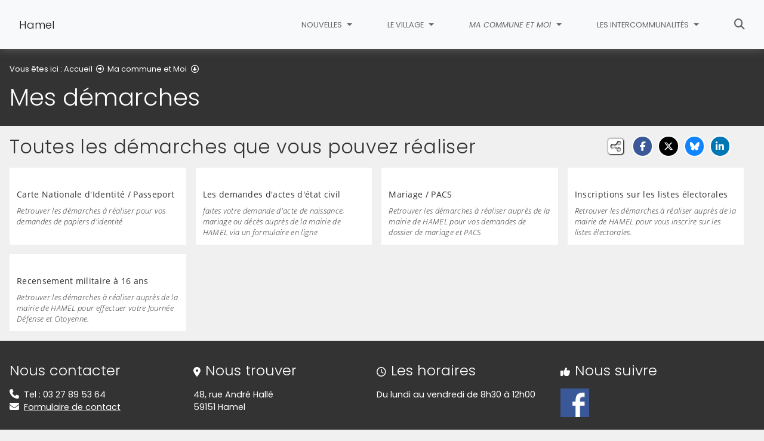

--- FILE ---
content_type: text/html; charset=utf-8
request_url: https://www.commune-hamel.fr/ma-commune-et-moi/mes-demarches
body_size: 6389
content:
<!DOCTYPE html>
<html lang="fr" class="no-js">
<head>

<meta charset="utf-8">
<!-- 
	This website is powered by TYPO3 - inspiring people to share!
	TYPO3 is a free open source Content Management Framework initially created by Kasper Skaarhoj and licensed under GNU/GPL.
	TYPO3 is copyright 1998-2026 of Kasper Skaarhoj. Extensions are copyright of their respective owners.
	Information and contribution at https://typo3.org/
-->


<link rel="icon" href="/fileadmin/templates/Hamel/img/favicon.png" type="image/png">
<title>Mes démarches - Hamel</title>
<meta name="generator" content="TYPO3 CMS">
<meta name="viewport" content="width=device-width, initial-scale=1, shrink-to-fit=no">
<meta name="twitter:card" content="summary">
<meta name="google-site-verification" content="-qgcmOCAAqbQzuiFxgGPM9LCwh3KKWLyqvPN5MvBCXo">

<link rel="stylesheet" href="/typo3conf/ext/rvvnsiteconfig/Resources/Public/css/bootstrap-4.6.2.min.1769084191.css" media="all">
<link rel="stylesheet" href="/typo3conf/ext/rvvnsiteconfig/Resources/Public/css/fonts.1769084191.css" media="all">
<link rel="stylesheet" href="/typo3conf/ext/rvvnsiteconfig/Resources/Public/css/fontawesome/v6/css/all.1769084191.css" media="all">
<link rel="stylesheet" href="/typo3conf/ext/rvvnsiteconfig/Resources/Public/js/tarteaucitron.js-1.25.0/css/tarteaucitron.min.1769084191.css" media="all">
<link rel="stylesheet" href="/typo3conf/ext/rvvnsiteconfig/Resources/Public/css/tobii.min.1769084191.css" media="all">
<link rel="stylesheet" href="/typo3conf/ext/rvvnsiteconfig/Resources/Public/css/style.1769084191.css" media="all">
<link rel="stylesheet" href="/typo3conf/ext/rvvnsiteconfig/Resources/Public/css/nav.1769084191.css" media="all">
<link rel="stylesheet" href="/typo3conf/ext/rvvnsiteconfig/Resources/Public/css/plugin.1769084191.css" media="all">
<link rel="stylesheet" href="/typo3conf/ext/rvvnsiteconfig/Resources/Public/css/news.1769084191.css" media="all">
<link rel="stylesheet" href="/fileadmin/templates/Hamel/rvvncolors/prodColors.1769080443.css" media="all">
<link rel="stylesheet" href="/fileadmin/templates/Hamel/css/custom.1731924767.css" media="all">






<style nonce=""></style>
<link rel="preconnect" href="https://v.rvvn.org">
<link rel="canonical" href="https://www.commune-hamel.fr/ma-commune-et-moi/mes-demarches"/>
</head>
<body id="top" class="no-touch inside u439  ru438  colorB ">

  <div class="skipLinks">
    <nav role="navigation" aria-label="Accès rapide">
      <ul>
        <li><a href="#navigation">Aller à la navigation principale</a></li>
        <li><a href="#sectionNav">Aller au sommaire de cette page</a></li>
        <li><a href="#contenu">Aller au contenu</a></li>
        <li><a href="#contact">Aller au pied de page</a></li>
      </ul>
    </nav>
  </div>
  <div id="megamenuOverlay"></div>
  <header class="mainHeader" id="mainHeader" role="banner">
    <nav id="navigation" tabindex="-1" class="navbar fixed-top navbar-expand-lg navbar-light bg-light megamenu v2" role="navigation" aria-label="Navigation principale">
  <div class="container-fluid"> 
    <a href="/" title="Retour à l&#039;accueil du site" class="navbar-brand">
      <img src="/fileadmin/templates/Hamel/img/logo.png" alt=""/>Hamel
    </a>
    <button class="navbar-toggler collapsed" type="button" data-toggle="collapse" data-target="#mainNav" aria-controls="mainNav" aria-expanded="false" aria-label="Bascule la navigation">
	  <span class="bars">
        <span></span>
        <span></span>
        <span></span>
    </span>
	  <span class="menu">Menu</span>
    </button>
    <div class="collapse navbar-collapse" id="mainNav"> 
      <ul class="navbar-nav ml-auto ">
        
		
        
		  
          <li class="nav-item u499 v4  ">
            
            
            
            
              <a href="/nouvelles" target="_top" id="u499Dropdown" role="button" data-toggle="dropdown" aria-current="false" class="nav-link dropdown-toggle">
                
                Nouvelles
              </a>
              <div class="dropdown-menu v4" role="menu" aria-hidden="true" aria-labelledby="u499Dropdown">
	
  <ul class="row">
  
    
		
		
		
		
		
		
		

		

    <li class="col col-lg-3 dropdown-item nosub" role="menuitem">
      <div class="box">
        
          <a href="/nouvelles/actualites" target="_top">Actualités
			
				<span class="desc d-none d-lg-block"></span>
			
		  </a>
        
      </div>
    </li>
  
    
		
		
		
		
		
		
		

		

    <li class="col col-lg-3 dropdown-item nosub" role="menuitem">
      <div class="box">
        
          <a href="/nouvelles/agenda" target="_top">Agenda
			
				<span class="desc d-none d-lg-block"></span>
			
		  </a>
        
      </div>
    </li>
  
    
		
		
		
		
		
		
		

		

    <li class="col col-lg-3 dropdown-item nosub" role="menuitem">
      <div class="box">
        
          <a href="/nouvelles/retro-photos" target="_top">Rétro-photos
			
				<span class="desc d-none d-lg-block"></span>
			
		  </a>
        
      </div>
    </li>
  
    
		
		
		
		
		
		
		

		

    <li class="col col-lg-3 dropdown-item nosub" role="menuitem">
      <div class="box">
        
          <a href="/nouvelles/bulletin-municipal" target="_top">Bulletin municipal
			
				<span class="desc d-none d-lg-block"></span>
			
		  </a>
        
      </div>
    </li>
  
  </ul>
</div>

            
          </li>
        
		  
          <li class="nav-item u437 v4  ">
            
            
            
            
              <a href="/le-village" target="_top" id="u437Dropdown" role="button" data-toggle="dropdown" aria-current="false" class="nav-link dropdown-toggle">
                
                Le village
              </a>
              <div class="dropdown-menu v4" role="menu" aria-hidden="true" aria-labelledby="u437Dropdown">
	
  <ul class="row">
  
    
		
		
		
		
		
		
		

		

    <li class="col col-lg-3 dropdown-item nosub" role="menuitem">
      <div class="box">
        
          <a href="/le-village/lhistoire-de-hamel" target="_top">L&#039;histoire de HAMEL
			
				<span class="desc d-none d-lg-block"></span>
			
		  </a>
        
      </div>
    </li>
  
    
		
		
		
		
		
		
		

		

    <li class="col col-lg-3 dropdown-item sub" role="menuitem">
      <div class="box">
        
          <a href="/le-village/le-conseil-municipal" target="_top">Le conseil municipal</a>
          <ul class="dropdown-menu menuT3 ">
            
              
              
              
              
              
              
              
              
  
              

              
                
              
              
              
                <li class="item"><a href="/le-village/le-conseil-municipal/les-membres-du-conseil-municipal" target="_top">Les membres du Conseil Municipal</a></li>
              
            
              
              
              
              
              
              
              
              
  
              

              
                
              
              
              
                <li class="item"><a href="/le-village/le-conseil-municipal/les-arretes-municipaux" target="_top">Les arrêtés municipaux</a></li>
              
            
              
              
              
              
              
              
              
              
  
              

              
                
              
              
              
                <li class="item"><a href="/le-village/le-conseil-municipal/proces-verbal-du-conseil-municipal" target="_top">Procès verbal du conseil municipal</a></li>
              
            
          </ul>
        
      </div>
    </li>
  
    
		
		
		
		
		
		
		

		

    <li class="col col-lg-3 dropdown-item nosub" role="menuitem">
      <div class="box">
        
          <a href="/le-village/les-services-municipaux" target="_top">Les services municipaux
			
				<span class="desc d-none d-lg-block"></span>
			
		  </a>
        
      </div>
    </li>
  
    
		
		
		
		
		
		
		

		

    <li class="col col-lg-3 dropdown-item nosub" role="menuitem">
      <div class="box">
        
          <a href="/le-village/les-infrastructures-communales" target="_top">Les infrastructures communales
			
				<span class="desc d-none d-lg-block"></span>
			
		  </a>
        
      </div>
    </li>
  
    
		
		
		
		
		
		
		

		

    <li class="col col-lg-3 dropdown-item sub" role="menuitem">
      <div class="box">
        
          <a href="/le-village/le-plu" target="_top">Le PLU</a>
          <ul class="dropdown-menu menuT3 ">
            
              
              
              
              
              
              
              
              
  
              

              
                
              
              
              
                <li class="item"><a href="/le-village/le-plu/revision-generale-enquete-publique" target="_top">Révision générale enquête publique</a></li>
              
            
          </ul>
        
      </div>
    </li>
  
    
		
		
		
		
		
		
		

		

    <li class="col col-lg-3 dropdown-item nosub" role="menuitem">
      <div class="box">
        
          <a href="/le-village/projet-construction-dune-centrale-photovoltaique-au-sol" target="_top">Projet construction d&#039;une centrale photovoltaïque au sol
			
				<span class="desc d-none d-lg-block"></span>
			
		  </a>
        
      </div>
    </li>
  
  </ul>
</div>

            
          </li>
        
		  
          <li class="nav-item u438 v4 active ">
            
            
            
            
              <a href="/ma-commune-et-moi" target="_top" id="u438Dropdown" role="button" data-toggle="dropdown" aria-current="true" class="nav-link dropdown-toggle">
                
                Ma commune et Moi
              </a>
              <div class="dropdown-menu v4" role="menu" aria-hidden="true" aria-labelledby="u438Dropdown">
	
  <ul class="row">
  
    
		
		
		
		
		
		
		

		

    <li class="col col-lg-3 dropdown-item sub" role="menuitem">
      <div class="box">
        
          <a href="/ma-commune-et-moi/mes-enfants" target="_top">Mes enfants</a>
          <ul class="dropdown-menu menuT3 ">
            
              
              
              
              
              
              
              
              
  
              

              
                
              
              
              
                <li class="item"><a href="/ma-commune-et-moi/mes-enfants/la-scolarite" target="_top">La scolarité</a></li>
              
            
              
              
              
              
              
              
              
              
  
              

              
                
              
              
              
                <li class="item"><a href="/ma-commune-et-moi/mes-enfants/la-restauration-scolaire" target="_top">La restauration scolaire</a></li>
              
            
              
              
              
              
              
              
              
              
  
              

              
                
              
              
              
                <li class="item"><a href="/ma-commune-et-moi/mes-enfants/le-periscolaire" target="_top">Le périscolaire</a></li>
              
            
              
              
              
              
              
              
              
              
  
              

              
                
              
              
              
                <li class="item"><a href="/ma-commune-et-moi/mes-enfants/les-accueils-collectifs-de-mineurs-acm" target="_top">Les Accueils Collectifs de Mineurs (ACM)</a></li>
              
            
          </ul>
        
      </div>
    </li>
  
    
		
		
		
		
		
		
		

		

    <li class="col col-lg-3 dropdown-item sub" role="menuitem">
      <div class="box">
        
          <a href="/ma-commune-et-moi/mes-loisirs" target="_top">Mes loisirs</a>
          <ul class="dropdown-menu menuT3 ">
            
              
              
              
              
              
              
              
              
  
              

              
                
              
              
              
                <li class="item"><a href="/ma-commune-et-moi/mes-loisirs/les-chemins-de-randonnees" target="_top">Les chemins de randonnées</a></li>
              
            
              
              
              
              
              
              
              
              
  
              

              
                
              
              
              
                <li class="item"><a href="/ma-commune-et-moi/mes-loisirs/la-mediatheque" target="_top">La médiathèque</a></li>
              
            
              
              
              
              
              
              
              
              
  
              

              
                
              
              
              
                <li class="item"><a href="/ma-commune-et-moi/mes-loisirs/centre-socioculturel-intercommunal" target="_top">Centre socioculturel intercommunal</a></li>
              
            
          </ul>
        
      </div>
    </li>
  
    
		
		
		
		
		
		
		

		

    <li class="col col-lg-3 dropdown-item active sub" role="menuitem">
      <div class="box">
        
          <a href="/ma-commune-et-moi/mes-demarches" target="_top" aria-current="page">Mes démarches</a>
          <ul class="dropdown-menu menuT3 ">
            
              
              
              
              
              
              
              
              
  
              

              
                
              
              
              
                <li class="item"><a href="/ma-commune-et-moi/mes-demarches/carte-nationale-didentite-passeport" target="_top">Carte Nationale d&#039;Identité / Passeport</a></li>
              
            
              
              
              
              
              
              
              
              
  
              

              
                
              
              
              
                <li class="item"><a href="/ma-commune-et-moi/mes-demarches/les-demandes-dactes-detat-civil" target="_top">Les demandes d&#039;actes d&#039;état civil</a></li>
              
            
              
              
              
              
              
              
              
              
  
              

              
                
              
              
              
                <li class="item"><a href="/ma-commune-et-moi/mes-demarches/mariage-pacs" target="_top">Mariage / PACS</a></li>
              
            
              
              
              
              
              
              
              
              
  
              

              
                
              
              
              
                <li class="item"><a href="/ma-commune-et-moi/mes-demarches/inscriptions-sur-les-listes-electorales" target="_top">Inscriptions sur les listes électorales</a></li>
              
            
              
              
              
              
              
              
              
              
  
              

              
                
              
              
              
                <li class="item"><a href="/ma-commune-et-moi/mes-demarches/recensement-militaire-a-16-ans" target="_top">Recensement militaire à 16 ans</a></li>
              
            
          </ul>
        
      </div>
    </li>
  
    
		
		
		
		
		
		
		

		

    <li class="col col-lg-3 dropdown-item sub" role="menuitem">
      <div class="box">
        
          <a href="/ma-commune-et-moi/mon-cadre-de-vie" target="_top">Mon cadre de vie</a>
          <ul class="dropdown-menu menuT3 ">
            
              
              
              
              
              
              
              
              
  
              

              
                
              
              
              
                <li class="item"><a href="/ma-commune-et-moi/mon-cadre-de-vie/defibrillateur" target="_top">Défibrillateur</a></li>
              
            
              
              
              
              
              
              
              
              
  
              

              
                
              
              
              
                <li class="item"><a href="/ma-commune-et-moi/mon-cadre-de-vie/me-deplacer-sur-le-territoire" target="_top">Me déplacer sur le territoire</a></li>
              
            
              
              
              
              
              
              
              
              
  
              

              
                
              
              
              
                <li class="item"><a href="/ma-commune-et-moi/mon-cadre-de-vie/producteurs-locaux" target="_top">Producteurs locaux</a></li>
              
            
          </ul>
        
      </div>
    </li>
  
    
		
		
		
		
		
		
		

		

    <li class="col col-lg-3 dropdown-item sub" role="menuitem">
      <div class="box">
        
          <a href="/ma-commune-et-moi/la-collecte-des-dechets" target="_top">La collecte des déchets</a>
          <ul class="dropdown-menu menuT3 ">
            
              
              
              
              
              
              
              
              
  
              

              
                
              
              
              
                <li class="item"><a href="/ma-commune-et-moi/la-collecte-des-dechets/calendrier-de-la-collecte-des-dechets" target="_top">Calendrier de la collecte des déchets</a></li>
              
            
              
              
              
              
              
              
              
              
  
              

              
                
              
              
              
                <li class="item"><a href="/ma-commune-et-moi/la-collecte-des-dechets/comment-bien-trier" target="_top">Comment bien trier</a></li>
              
            
              
              
              
              
              
              
              
              
  
              

              
                
              
              
              
                <li class="item"><a href="/ma-commune-et-moi/la-collecte-des-dechets/symevad-et-ressourcerie" target="_top">SYMEVAD et Ressourcerie</a></li>
              
            
              
              
              
              
              
              
              
              
  
              

              
                
              
              
              
                <li class="item"><a href="/ma-commune-et-moi/la-collecte-des-dechets/programme-local-de-prevention-des-dechets-menagers-et-assimiles-2020-2025" target="_top">Programme Local de Prévention des Déchets Ménagers et Assimilés 2020–2025</a></li>
              
            
          </ul>
        
      </div>
    </li>
  
  </ul>
</div>

            
          </li>
        
		  
          <li class="nav-item u509 v4  ">
            
            
            
            
              <a href="/les-intercommunalites" target="_top" id="u509Dropdown" role="button" data-toggle="dropdown" aria-current="false" class="nav-link dropdown-toggle">
                
                Les intercommunalités
              </a>
              <div class="dropdown-menu v4" role="menu" aria-hidden="true" aria-labelledby="u509Dropdown">
	
  <ul class="row">
  
    
		
		
		
		
		
		
		

		

    <li class="col col-lg-3 dropdown-item nosub" role="menuitem">
      <div class="box">
        
          <a href="/les-intercommunalites/le-syndicat-intercommunal-de-la-region-darleux-sira" target="_top">Le Syndicat Intercommunal de la Région d&#039;Arleux (SIRA)
			
				<span class="desc d-none d-lg-block"></span>
			
		  </a>
        
      </div>
    </li>
  
    
		
		
		
		
		
		
		

		

    <li class="col col-lg-3 dropdown-item nosub" role="menuitem">
      <div class="box">
        
          <a href="/les-intercommunalites/douaisis-agglo" target="_top">Douaisis Agglo
			
				<span class="desc d-none d-lg-block"></span>
			
		  </a>
        
      </div>
    </li>
  
  </ul>
</div>

            
          </li>
        
        
          <li class="nav-item uSearch ">
            
            
            <a href="/recherche" aria-current="false" class="nav-link">
              <span class="fas fa-search" aria-hidden="true"></span>
              Rechercher
            </a>
          </li>
        
        
      </ul>
    </div>
  </div>
</nav>

    


<div class="page-header" id="page-header">
  <div class="container-fluid">
    <div class="row">
      
        <div class="col breadcrumbs">
          

<div class="rootline">
  <span id="rootline_prefix" class="here" aria-hidden="true">Vous êtes ici : </span>
  <nav aria-labelledby="rootline_prefix">
    
    <ol>
      
        
        
        <li>
          
              <a href="/" >Accueil</a> 
              
                <span class="far fa-arrow-alt-circle-right"></span>
              
            
        </li>
        
      
        
          
        
        
        <li>
          
              <a href="/ma-commune-et-moi" >Ma commune et Moi</a> 
              
                <span class="far fa-arrow-alt-circle-down"></span>
              
            
        </li>
        
      
        
        
        <li>
          
              <a href="/ma-commune-et-moi/mes-demarches" class="sr-only-focusable" aria-current="page">Mes démarches</a> 
              
            
        </li>
        
      
      
    </ol>
    
    
  </nav>
</div>

          <!--TYPO3SEARCH_begin--><h1>Mes démarches</h1><!--TYPO3SEARCH_end-->
        </div>
      
      <div id="socialshare" class="col socialshare">
        <span class="desc">Partagez</span>
        <ul class="sharelinks">
          <li class="sharelink f"><a title="Partagez cette page sur Facebook" data-network="facebook" href="https://www.facebook.com/sharer/sharer.php?u=https://www.commune-hamel.fr/ma-commune-et-moi/mes-demarches"><span class="fab fa-facebook-f"></span> <span class="sharetext">Facebook</span></a></li>
          <li class="sharelink x"><a title="Partagez cette page sur X" data-network="x" href="https://x.com/intent/tweet?text=Mes%20d%C3%A9marches%20-%20Hamel&url=https://www.commune-hamel.fr/ma-commune-et-moi/mes-demarches"><span class="fab fa-x-twitter"></span> <span class="sharetext">X</span></a></li>
          <li class="sharelink b"><a title="Partagez cette page sur Bluesky" data-network="bluesky" href="https://bsky.app/intent/compose?text=Mes%20d%C3%A9marches%20-%20Hamel%20-%20https%3A%2F%2Fwww.commune-hamel.fr%2Fma-commune-et-moi%2Fmes-demarches" target="_blank" rel="noopener noreferrer"><span class="fa-brands fa-bluesky"></span> <span class="sharetext">Bluesky</span></a></li>
          <li class="sharelink l"><a title="Partagez cette page sur Linked In" data-network="linkedin" href="https://www.linkedin.com/shareArticle?mini=true&amp;url=https://www.commune-hamel.fr/ma-commune-et-moi/mes-demarches"><span class="fab fa-linkedin-in"></span> <span class="sharetext">LinkedIn</span></a></li>
          <li class="sharelink w"><a title="Partagez cette page sur WhatsApp" data-network="whatsapp" href="whatsapp://send?text=Mes%20d%C3%A9marches%20-%20Hamel%20%3A%20https%3A%2F%2Fwww.commune-hamel.fr%2Fma-commune-et-moi%2Fmes-demarches"><span class="fab fa-whatsapp"></span> <span class="sharetext">WhatsApp</span></a></li>
          <li class="sharelink s"><a title="" data-network="sms" href="sms:?&body=Mes%20d%C3%A9marches%20-%20Hamel%20%3A%20https%3A%2F%2Fwww.commune-hamel.fr%2Fma-commune-et-moi%2Fmes-demarches"><span class="fas fa-phone"></span> <span class="sharetext">SMS</span></a></li>
        </ul>
      </div>
    </div>
  </div>
</div>

  </header>
  
  <!--TYPO3SEARCH_begin-->
  <main id="contenu" role="main" tabindex="-1">
  
	<section id="c851" class="csc-default mainSection summary" data-rvvnsn="1" data-rvvnctype="summary" data-rvvntitle="Toutes les démarches que vous pouvez réaliser">
		<div class="container-fluid">
			
					<header>
						
							<h2>Toutes les démarches que vous pouvez réaliser</h2>
						
						
					</header>
				
			
			
					
			<div class="row">
				
					
					
						
					

					
					
					
					
					
					
							
							
						
					
					

					
					
					
					
					
					
					
					
					
					
						<div class="col col-6 col-sm-6 col-md-4 col-xl-3 standard">
							<a href="/ma-commune-et-moi/mes-demarches/carte-nationale-didentite-passeport" target="_top">
								
									<span class="image">
										
										
										
										
										
										
										<img src="/fileadmin/_processed_/0/e/csm_visa-1623894_1920_cc4ad396cb.jpg" width="400" height="200" class="img-fluid" alt="" loading="lazy" />
									</span>
									<div class="text">
								
								
								<span class="title">Carte Nationale d&#039;Identité / Passeport</span>
								<span class="desc">
									
										Retrouver les démarches à réaliser pour vos demandes de papiers d&#039;identité
									
									
								</span>
								</div>
							</a>
						</div>
					
				
					
					
						
					

					
					
					
					
					
					
							
							
						
					
					

					
					
					
					
					
					
					
					
					
					
						<div class="col col-6 col-sm-6 col-md-4 col-xl-3 standard">
							<a href="/ma-commune-et-moi/mes-demarches/les-demandes-dactes-detat-civil" target="_top">
								
									<span class="image">
										
										
										
										
										
										
										<img src="/fileadmin/_processed_/b/8/csm_mouse-980029_1280_75b68f96b0.jpg" width="400" height="200" class="img-fluid" alt="" loading="lazy" />
									</span>
									<div class="text">
								
								
								<span class="title">Les demandes d&#039;actes d&#039;état civil</span>
								<span class="desc">
									
										faites votre demande d&#039;acte de naissance, mariage ou décès auprès de la mairie de HAMEL via un formulaire en ligne
									
									
								</span>
								</div>
							</a>
						</div>
					
				
					
					
						
					

					
					
					
					
					
					
							
							
						
					
					

					
					
					
					
					
					
					
					
					
					
						<div class="col col-6 col-sm-6 col-md-4 col-xl-3 standard">
							<a href="/ma-commune-et-moi/mes-demarches/mariage-pacs" target="_top">
								
									<span class="image">
										
										
										
										
										
										
										<img src="/fileadmin/_processed_/d/e/csm_mariage_8699d595bc.jpg" width="400" height="200" class="img-fluid" alt="" loading="lazy" />
									</span>
									<div class="text">
								
								
								<span class="title">Mariage / PACS</span>
								<span class="desc">
									
										Retrouver les démarches à réaliser auprès de la mairie de HAMEL pour vos demandes de dossier de mariage et PACS
									
									
								</span>
								</div>
							</a>
						</div>
					
				
					
					
						
					

					
					
					
					
					
					
							
							
						
					
					

					
					
					
					
					
					
					
					
					
					
						<div class="col col-6 col-sm-6 col-md-4 col-xl-3 standard">
							<a href="/ma-commune-et-moi/mes-demarches/inscriptions-sur-les-listes-electorales" target="_top">
								
									<span class="image">
										
										
										
										
										
										
										<img src="/fileadmin/_processed_/c/7/csm_ballot-1294935_1280_51bc14e041.jpg" width="400" height="200" class="img-fluid" alt="" loading="lazy" />
									</span>
									<div class="text">
								
								
								<span class="title">Inscriptions sur les listes électorales</span>
								<span class="desc">
									
										Retrouver les démarches à réaliser auprès de la mairie de HAMEL pour vous inscrire sur les listes électorales.
									
									
								</span>
								</div>
							</a>
						</div>
					
				
					
					
						
					

					
					
					
					
					
					
							
							
						
					
					

					
					
					
					
					
					
					
					
					
					
						<div class="col col-6 col-sm-6 col-md-4 col-xl-3 standard">
							<a href="/ma-commune-et-moi/mes-demarches/recensement-militaire-a-16-ans" target="_top">
								
									<span class="image">
										
										
										
										
										
										
										<img src="/fileadmin/_processed_/f/2/csm_jdc_104a50299a.jpg" width="400" height="200" class="img-fluid" alt="" loading="lazy" />
									</span>
									<div class="text">
								
								
								<span class="title">Recensement militaire à 16 ans</span>
								<span class="desc">
									
										Retrouver les démarches à réaliser auprès de la mairie de HAMEL pour effectuer votre Journée Défense et Citoyenne.
									
									
								</span>
								</div>
							</a>
						</div>
					
				
			</div>
		</div>
	</section>


  </main>
  <!--TYPO3SEARCH_end-->
  <footer class="mainFooter" role="contentinfo" tabindex="-1">
  <section id="contact" class="contact" tabindex="-1">
    <div class="container-fluid">
      <h2 class="sr-only">Informations de contact</h2>
      <div class="row">
        <div class="col-12 col-sm-6 col-lg-3 box">
          <h3>Nous contacter</h3>
          <p class="noMargin"><i class="fas fa-phone"></i>Tel : 03 27 89 53 64</p>
          <p class="noMargin"><i class="fas fa-envelope"></i><a href="/contact">Formulaire de contact</a></p>
        </div>
        <div class="col-12 col-sm-6 col-lg-3 box">
          <h3><i class="fas fa-map-marker-alt"></i>Nous trouver</h3>
          <p>48, rue André Hallé<br>59151 Hamel</p>
        </div>
        <div class="col-12 col-sm-6 col-lg-3 box">
          <h3><i class="far fa-clock"></i>Les horaires</h3>
          <p>Du lundi au vendredi de 8h30 à 12h00</p>
        </div>
        <div class="col-12 col-sm-6 col-lg-3 box socials">
          <h3><i class="fas fa-thumbs-up"></i>Nous suivre</h3>
          <ul>
            <li><a href="https://www.facebook.com/626862260780617" title="Retrouvez nous sur Facebook !" rel="noopener noreferrer external" target="_blank"><img alt="" src="/typo3conf/ext/rvvnsiteconfig/Resources/Public/img/logos/logo-facebook.png" class="img-fluid"/></a></li>
          </ul>
        </div>
      </div>
    </div>
  </section>
  <section id="mentions" class="mentions">
    <div class="container-fluid">
      <h2 class="sr-only">Informations réglementaires</h2>
      <ul>
        <li><a href="/mentions-legales">Mentions légales</a></li>
        <li><a href="/protection-des-donnees-personnelles">Protection des données personnelles</a></li>
        <li><button class="TACopenPanelBtn btn btn-link" aria-haspopup="dialog">Gestion des cookies et des services tiers</button></li>
        <li><a href="/accessibilite">Accessibilité : non conforme</a></li>
      </ul>
      <p class="noMargin">&copy; Commune de Hamel</p>
    </div>
  </section>
</footer>

  

  <noscript><p><img src="https://v.rvvn.org/js/?idsite=122&rec=1" style="border:0;" alt="" /></p></noscript>
<script src="/typo3conf/ext/rvvnsiteconfig/Resources/Public/js/tarteaucitron.js-1.25.0/tarteaucitron.min.1769084191.js"></script>
<script src="/typo3conf/ext/rvvnsiteconfig/Resources/Public/js/jquery-3.7.1.min.1769084191.js"></script>
<script src="/typo3conf/ext/rvvnsiteconfig/Resources/Public/js/tarteaucitron.services.RVVN.1769084191.js"></script>
<script src="/typo3conf/ext/rvvnsiteconfig/Resources/Public/js/popper-1.16.1.min.1769084191.js"></script>
<script src="/typo3conf/ext/rvvnsiteconfig/Resources/Public/js/bootstrap-4.6.2.min.1769084191.js"></script>
<script src="/typo3conf/ext/rvvnsiteconfig/Resources/Public/js/jquery.easing-1.4.min.1769084191.js"></script>
<script src="/typo3conf/ext/rvvnsiteconfig/Resources/Public/js/tobii.min.1769084191.js"></script>
<script src="/typo3conf/ext/rvvnsiteconfig/Resources/Public/js/base.1769084191.js"></script>
<script src="/fileadmin/templates/Hamel/js/custom.1618498854.js"></script>

<script>
const tobii = new Tobii({
  selector: '[data-lightbox]',
  dialogTitle: "Ceci est une fenêtre de dialogue qui s'affiche par dessus le contenu de la page. Cette modale affiche l'image agrandie. Appuyez sur la touche Échap pour fermer la modale et retourner au contenu de la page.",
  loadingIndicatorLabel: "Chargement de l'image",
  closeLabel: 'Fermer la fenêtre de dialogue',
  navLabel: ['Image précédente', 'Image suivante'],
  captionText: (element) => { 
    return element.closest("a").dataset.caption;
  },
  captionToggle: false,
  zoom: true,
  zoomText: `
      <svg xmlns="http://www.w3.org/2000/svg" width="24" height="24" viewBox="0 0 24 24" aria-hidden="true" focusable="false" fill="none" stroke-linecap="round" stroke-linejoin="round" stroke-width="1.5" stroke="currentColor">
          <path d="M8 3H5a2 2 0 00-2 2v3m18 0V5a2 2 0 00-2-2h-3m0 18h3a2 2 0 002-2v-3M3 16v3a2 2 0 002 2h3"/>
      </svg>`,
});
tobii.on("open", function() {
  document.querySelectorAll(".tobii figure").forEach((f) => {
    f.removeAttribute("aria-label");
  });
  document.querySelectorAll(".tobii-image img").forEach((i) => {
    i.removeAttribute("aria-labelledby");
  });
});
</script>
<script>
    var _paq = window._paq || [];
    _paq.push([function() {
      var self = this;
      function getOriginalVisitorCookieTimeout() {
          var now = new Date(),
          nowTs = Math.round(now.getTime() / 1000),
          visitorInfo = self.getVisitorInfo();
          var createTs = parseInt(visitorInfo[2]);
          var cookieTimeout = 33696000; // 13 mois en secondes
          var originalTimeout = createTs + cookieTimeout - nowTs;
          return originalTimeout;
      }
      this.setVisitorCookieTimeout( getOriginalVisitorCookieTimeout() );
    }]);
    _paq.push(['setRequestMethod','POST']);

    var searchbox = document.getElementById("tx-indexedsearch-searchbox-sword");
    if(searchbox !== null && searchbox.value !="" ) {
    //recherche en cours
    var rvvnscSearchData = document.getElementById("rvvnscSearchData");
    if(rvvnscSearchData !== null && parseInt(rvvnscSearchData.getAttribute("data-resultcount"))>0 ) {
      _paq.push(['trackSiteSearch',searchbox.value,false,parseInt(rvvnscSearchData.getAttribute("data-resultcount"))]);
    } else {
      _paq.push(['trackSiteSearch',searchbox.value,false,0]);
    }
    } else {
    _paq.push(['trackPageView']);
    }
    _paq.push(['enableLinkTracking']);
    (function() {
      var u="https://v.rvvn.org/";
      _paq.push(['setTrackerUrl', u+'js/']);
      _paq.push(['setSiteId','122']);
      var d=document, g=d.createElement('script'), s=d.getElementsByTagName('script')[0];
          g.type='text/javascript'; g.async=true; g.defer=true; g.src=u+'js/'; s.parentNode.insertBefore(g,s);
    })();
  </script>

</body>
</html>

--- FILE ---
content_type: text/css; charset=utf-8
request_url: https://www.commune-hamel.fr/typo3conf/ext/rvvnsiteconfig/Resources/Public/css/nav.1769084191.css
body_size: 6765
content:
/******************************** overlay ********************************/
#megamenuOverlay {
  display:none;
  opacity: 0.8;
  position: fixed;
  left: 0;
  top: 0;
  width: 100%;
  height: 100%;
  background-color: rgba(0,0,0,1);
  cursor: pointer;
  z-index: 90;
}
#megamenuOverlay.open {
  display:block;
}
/*****************************************************************************/
/******************************** megamenu v2 ********************************/
/*****************************************************************************/
.megamenu.v2 {
  box-shadow:0px 0px 15px rgba(102,102,102,1);
  border:0px;
  font-family:'Poppins',verdana,arial;
  padding:0rem;
}
.megamenu.v2 .container-fluid {
  padding:0;
}
.megamenu.v2 .navbar-brand {
  font-size:1rem;
  font-weight:300;
  transition:all 0.5s;
  display:flex;
  flex:1 0 auto;
  height: 3.5rem;
  padding:0.5rem 0 0.5rem 0.5rem;
  align-items:center;
  margin-right:0;
}
.megamenu.v2 .navbar-brand img {
  height:100%;
  max-width:100%;
  margin-right:0.5rem;
}
.megamenu.v2 .navbar-brand>span{
  display: flex;
  line-height: 1.2rem;
  font-size: 0.8rem;
  flex-direction: column;
  justify-content: left;
}
.megamenu.v2 .navbar-toggler {
  transition: all 0.5s;
  display: flex;
  font-size: 0.8em;
  outline: 0;
  height: 2rem;
  padding: 0 0.5rem;
  margin-right: 5px;
  justify-content: flex-start;
  align-items: center;
  color:rgba(102,102,102,1);
  border:0;
}
body.mobileNavOpen .megamenu.v2 .navbar-toggler {
  color:#d80001;
}
.megamenu.v2 .navbar-toggler .bars {
  margin-right:0.25rem;
}
.megamenu.v2 .navbar-toggler .bars span {
	transition: all 0.5s;
    transform: rotate(0);
    opacity: 1;
    height: 2px;
    width: 1.5rem;
    background: rgba(102,102,102,1);
    display: block;
	position:relative;
	top:0;
}
.megamenu.v2 .navbar-toggler .bars span:first-child {
	top:-0.3rem;
}
.megamenu.v2 .navbar-toggler .bars span:last-child {
	top:0.3rem;
}
body.mobileNavOpen .megamenu.v2 .navbar-toggler .bars span {
    opacity: 0;
	background:#d80001;
}
body.mobileNavOpen .megamenu.v2 .navbar-toggler .bars span:first-child {
    opacity: 1;
    transform: rotate(225deg);
    top:2px;
}
body.mobileNavOpen .megamenu.v2 .navbar-toggler .bars span:last-child {
    opacity: 1;
    transform: rotate(-225deg);
	top:-2px;
}
.megamenu.v2 .navbar-nav {
	border-top: 1px solid rgba(221,221,221,1);
	margin:0;
	padding: 0 0 0.5rem 0;
	overflow-y: auto;
	overflow-x: hidden;
	height: calc(100vh - 50px);
	transition:all 0.5s;
	-webkit-overflow-scrolling:touch;
}
.megamenu.v2 .navbar-nav .nav-item {
  flex-shrink: 0;
  border-bottom:1px solid #eee;
}
.megamenu.v2 .navbar-nav .nav-item>.nav-link {
  position:relative;
  padding:1rem 2.5rem 1rem 1rem;
  font-weight:400;
  font-size:1rem;
  transition:all 0.5s ease;
  background:transparent;
  color:#666;
}
.megamenu.v2 .navbar-nav>.nav-item>.nav-link>span[class^="fa"],
.megamenu.v2 .navbar-nav>.nav-item>.nav-link>img {
  float:left;
  margin-top:0.2rem;
  margin-right:0.8rem;
  left:0px;
  font-size:1rem;
  height:1rem;
  display:none;
}
.megamenu.v2 .navbar-nav.hasIcons>.nav-item>.nav-link>span[class^="fa"],
.megamenu.v2 .navbar-nav.hasIcons>.nav-item>.nav-link>img {
  display:block;
}
.megamenu.v2 .navbar-nav .nav-item .nav-link:after {
  position: absolute;
  top: 50%;
  right: 1rem;
  margin-left:1rem;
  margin-top:-0.2rem;
  border-top: 0.4em solid;
  border-right: 0.4em solid transparent;
  border-left: 0.4em solid transparent;
  transition:all 0.5s;
}
.megamenu.v2 .navbar-nav .nav-item.show .nav-link:after {
  transform: rotate(-180deg);
}
.megamenu.v2 .navbar-nav .nav-item.active,
.megamenu.v2 .navbar-nav .nav-item.active.show {
  background-image: linear-gradient(90deg,#fff,85%,#eee);
  font-style: italic;
}
.megamenu.v2 .navbar-nav .nav-link:hover,
.megamenu.v2 .navbar-nav .nav-item.show .nav-link,
.megamenu.v2 .navbar-nav .nav-link:focus {
  background: #fff;
}
@media (max-width: 991px) {
  .megamenu.v2 .navbar-nav .nav-item.active .nav-link.icon span {
      color: #d80001;
  }
  .megamenu.v2 .navbar-nav .nav-item.active .nav-link.noIcon::before {
      content: "\f192";
      font-family: Font Awesome\ 5 Free;
      font-weight: 500;
      margin-right: 0.5rem;
      font-size: 0.6rem;
      font-style:normal;
      margin-top: 0.15rem;
      color: #d80001;
  }
}
@media (min-width: 992px) {
  .megamenu.v2 {
    position:fixed;
  }
  .megamenu.v2 .navbar-toggler {
    display: none;
  }
  .megamenu.v2 .navbar-nav {
      border:0;
      margin:0;
      padding:0 0 0 0;
      height: auto;
	  overflow:visible;
  }
  .megamenu.v2 .navbar-nav .nav-item {
    border-bottom:none;
  }
  .megamenu.v2 .navbar-nav .nav-item.active,
  .megamenu.v2 .navbar-nav .nav-item.active.show {
	background:none !important;
  }
  .megamenu.v2 .navbar-nav .nav-item.active .nav-link:hover,
  .megamenu.v2 .navbar-nav .nav-item.active .nav-link:focus {
    background: #fff;
  }
  .megamenu.v2 .navbar-nav>.nav-item>.nav-link,
  .megamenu.v2 .navbar-nav.hasIcons>.nav-item>.nav-link {
    font-weight:400;
    font-size:0.7rem;
    padding:1.25rem 0.8rem;
    text-transform:uppercase;
	transition: all 0.2s;
  }
  .megamenu.v2 .navbar-nav.hasIcons>.nav-item>.nav-link>span[class^="fa"],
  .megamenu.v2 .navbar-nav.hasIcons>.nav-item>.nav-link>img  {
    display:none;
    margin-right:0;
  }
  .megamenu.v2 .navbar-nav>.nav-item>.nav-link:after {
    display: none;
  }
  body.colorT .megamenu.v2 .navbar-nav>.nav-item>.nav-link:before,
  body.colorT .megamenu.v2 .navbar-nav>.nav-item.active.show>.nav-link:before {
    content: "";
    border-left: .3rem solid transparent;
    border-right: .3rem solid transparent;
    border-top: .3rem solid transparent;
	  border-bottom:0;
    position: absolute;
    bottom: -.3rem;
    left: 50%;
    margin-left: -.3rem;
    transition:all 0.2s;
	  z-index:999;
  }
  body.colorT .megamenu.v2 .navbar-nav>.nav-item.show>.nav-link:before,
  body.colorT .megamenu.v2 .navbar-nav>.nav-item.active.show>.nav-link:before {
    bottom: -0.65rem;
  }
  body.colorT .megamenu.v2 .navbar-nav>.nav-item.active>.nav-link:before {
    border-left: .3rem solid transparent;
    border-right: .3rem solid transparent;
    border-top: 0;
	border-bottom:.3rem solid transparent;
	bottom:0;
  }
	body.colorT .megamenu.v2 .navbar-nav>.nav-item.v4.show>.nav-link:before,
	body.colorT .megamenu.v2 .navbar-nav>.nav-item.v5.show>.nav-link:before,
	body.colorT .megamenu.v2 .navbar-nav>.nav-item.v6.show>.nav-link:before,
	body.colorT .megamenu.v2 .navbar-nav>.nav-item.v7.show>.nav-link:before,
	body.colorT .megamenu.v2 .navbar-nav>.nav-item.v8.show>.nav-link:before,
	body.colorT .megamenu.v2 .navbar-nav>.nav-item.v4.active.show>.nav-link:before,
	body.colorT .megamenu.v2 .navbar-nav>.nav-item.v5.active.show>.nav-link:before,
	body.colorT .megamenu.v2 .navbar-nav>.nav-item.v6.active.show>.nav-link:before,
	body.colorT .megamenu.v2 .navbar-nav>.nav-item.v7.active.show>.nav-link:before,
	body.colorT .megamenu.v2 .navbar-nav>.nav-item.v8.active.show>.nav-link:before {
		border-top-color:white !important;
		border-left: 0.9rem solid transparent;
		border-right: 0.9rem solid transparent;
		border-top: 0.9rem solid red;
		border-bottom-color: transparent !important;
		margin-left: -0.9rem;
	}
  body.colorT .megamenu.v2 .navbar-nav > .nav-item.uSearch > .nav-link:before ,
  body.colorT .megamenu.v2 .navbar-nav > .nav-item.uExtranet > .nav-link:before {
	  display:none;
  }
  .megamenu.v2 .navbar-nav>.nav-item.uSearch>.nav-link,
  .megamenu.v2 .navbar-nav>.nav-item.uExtranet>.nav-link {
    text-indent:-9999px;
    white-space:nowrap;
  }
  .megamenu.v2 .navbar-nav>.nav-item.uSearch>.nav-link>span[class^="fa"],
  .megamenu.v2 .navbar-nav>.nav-item.uExtranet>.nav-link>span[class^="fa"],
  .megamenu.v2 .navbar-nav.hasIcons>.nav-item.uSearch>.nav-link>span[class^="fa"],
  .megamenu.v2 .navbar-nav.hasIcons>.nav-item.uExtranet>.nav-link>span[class^="fa"] {
    display:block;
    text-indent:0px;
   /* margin-left:-7px;*/
    margin-top:0;
    margin-right:0;
  }
}
@media (min-width: 992px) {
  .megamenu.v2 .navbar-brand {
    font-size:1.15rem;
    padding:1rem 0 1rem 1rem;
    height: 5rem;
  }
  .megamenu.v2 .navbar-brand img {
    margin-right:1rem;
  }
  body.colorT .megamenu.v2 .navbar-nav>.nav-item>.nav-link:before,
  body.colorT .megamenu.v2 .navbar-nav>.nav-item.active.show>.nav-link:before {
	border-left-width:.4rem;
	border-right-width:.4rem;
	border-top-width:.4rem;
	border-bottom-width:0;
    bottom: -.4rem;
    margin-left: -.4rem;
  }
	body.colorT .megamenu.v2 .navbar-nav>.nav-item.show>.nav-link:before,
	body.colorT .megamenu.v2 .navbar-nav>.nav-item.active.show>.nav-link:before,
	body.colorT .megamenu.v2 .navbar-nav>.nav-item.v4.active.show>.nav-link:before,
	body.colorT .megamenu.v2 .navbar-nav>.nav-item.v5.active.show>.nav-link:before,
	body.colorT .megamenu.v2 .navbar-nav>.nav-item.v6.active.show>.nav-link:before,
	body.colorT .megamenu.v2 .navbar-nav>.nav-item.v7.active.show>.nav-link:before,
	body.colorT .megamenu.v2 .navbar-nav>.nav-item.v8.active.show>.nav-link:before {
		bottom: -.9rem;
	}
	body.colorT .megamenu.v2 .navbar-nav>.nav-item.active>.nav-link:before {
		border-left-width: .4rem;
		border-right-width: .4rem;
		border-top: 0;
		border-bottom-width:.4rem;
		bottom:0;
	}
  .megamenu.v2 .navbar-nav>.nav-item>.nav-link,
  .megamenu.v2 .navbar-nav.hasIcons>.nav-item>.nav-link {
    font-size:0.75rem;
    padding:2rem 1.5rem;
  }
  .megamenu.v2 .navbar-nav.hasIcons>.nav-item>.nav-link {
    padding:2.45rem 1.5rem 0.95rem 1.5rem;
  }
  .megamenu.v2 .navbar-nav.hasIcons>.nav-item>.nav-link>span[class^="fa"],
  .megamenu.v2 .navbar-nav.hasIcons>.nav-item>.nav-link>img {
    display:block;
    position: absolute;
    height:20px;
    top: 12px;
    left: 50%;
    margin-left: -10px; 
    font-size: 20px;
    transition:all 0.3s;
  }
  .megamenu.v2 .navbar-nav>.nav-item.uSearch>.nav-link>span[class^="fa"],
  .megamenu.v2 .navbar-nav>.nav-item.uExtranet>.nav-link>span[class^="fa"],
  .megamenu.v2 .navbar-nav.hasIcons>.nav-item.uSearch>.nav-link>span[class^="fa"],
  .megamenu.v2 .navbar-nav.hasIcons>.nav-item.uExtranet>.nav-link>span[class^="fa"] {
    font-size: 18px;
    top:50%;
    /*margin-top:-2px;*/
    /*margin-left:-9px;*/
    /*left:50%;*/
  }
  .megamenu.v2 .navbar-nav.hasIcons>.nav-item.uSearch>.nav-link>span[class^="fa"],
  .megamenu.v2 .navbar-nav.hasIcons>.nav-item.uExtranet>.nav-link>span[class^="fa"] {
	position:relative;
	margin-left:0;
	left:0;
    margin-top:-9px;
  } 
}
@media (min-width: 1200px) {
  .megamenu.v2 .navbar-nav>.nav-item>.nav-link:after {
    display: inline-block;
    position: relative;
    left: 5px;
	margin-left:0;
	font-size:.6rem;
  }
  body.colorB .megamenu.v2 .navbar-nav>.nav-item>.nav-link:after {
	font-size:.7rem;
  }
  .megamenu.v2 .navbar-nav>.nav-item>.nav-link,
  .megamenu.v2 .navbar-nav.hasIcons>.nav-item>.nav-link  {
    font-size:0.8rem;
    padding:2rem 2rem 1.95rem 2rem;
  }
  .megamenu.v2 .navbar-nav.hasIcons>.nav-item>.nav-link  {
    padding:2.45rem 2rem 0.95rem 2rem;
  }
}
@media (min-width: 1420px) {
  .megamenu.v2 .container-fluid {
      width: 1400px;
  }
}
@media (min-width: 1440px) {
  .megamenu.v2 .navbar-brand {
    padding-left:0;
  }
  .megamenu.v2 .navbar-nav {
    padding:0;
  }
  .megamenu.v2 .navbar-brand span{
    flex-direction: row;
    font-size:1.2rem;
  }
}
/*********************************************************************************/
/******************************** dropdown mobile ********************************/
/*********************************************************************************/
.megamenu .dropdown-item:focus,
.megamenu .dropdown-item:hover {
    background: none;
}
.megamenu .navbar-nav .nav-item .dropdown-menu {
	z-index:100;
}
.megamenu .navbar-nav .nav-item .dropdown-menu.v1,
.megamenu .navbar-nav .nav-item .dropdown-menu.v2,
.megamenu .navbar-nav .nav-item .dropdown-menu.v3,
.megamenu .navbar-nav .nav-item .dropdown-menu.v4,
.megamenu .navbar-nav .nav-item .dropdown-menu.v5,
.megamenu .navbar-nav .nav-item .dropdown-menu.v6,
.megamenu .navbar-nav .nav-item .dropdown-menu.v7,
.megamenu .navbar-nav .nav-item .dropdown-menu.v8 {
  display:flex;
  flex: 1 1 auto;
  flex-wrap: wrap;
  border:0;
  background:none;
  border-radius:0;
  padding:0 0.5rem 0 1rem;
  transition:all 0.5s ease;
  box-shadow: inset 0px 0px 1rem #666;
  overflow: hidden;
  height:0;
  margin:0;
}
.megamenu .navbar-nav .nav-item .dropdown-menu.v4 {
 display:none;
}
.megamenu .navbar-nav .nav-item .dropdown-menu.v1.show,
.megamenu .navbar-nav .nav-item .dropdown-menu.v2.show,
.megamenu .navbar-nav .nav-item .dropdown-menu.v3.show,
.megamenu .navbar-nav .nav-item .dropdown-menu.v4.show,
.megamenu .navbar-nav .nav-item .dropdown-menu.v5.show,
.megamenu .navbar-nav .nav-item .dropdown-menu.v6.show,
.megamenu .navbar-nav .nav-item .dropdown-menu.v7.show,
.megamenu .navbar-nav .nav-item .dropdown-menu.v8.show {
  padding:1rem 0.5rem 0.5rem 1rem;
  animation: animatedDropdown 0.25s ease;
  height:auto;
}
.megamenu .navbar-nav .nav-item .dropdown-menu.v4.show {
  display:flex;
}
@keyframes animatedDropdown {
	0% {
		height:0%;
	}
	25% {
		height:25%;
	}
	50% {
		height:50%;
	}
	75% {
		height:75%;
	}
	100% {
		height:auto;
	}
}
.megamenu .navbar-nav .nav-item .dropdown-menu.v5>.subnav {
  padding:0;
  display:flex;
}
.megamenu .navbar-nav .nav-item .dropdown-menu.v8>.box {
	display: flex;
    flex-wrap: wrap;
	flex: 1 1 auto;
}
.megamenu .navbar-nav .nav-item .dropdown-menu.v1 span.description,
.megamenu .navbar-nav .nav-item .dropdown-menu.v2 span.description,
.megamenu .navbar-nav .nav-item .dropdown-menu.v3>span.description,
.megamenu .navbar-nav .nav-item .dropdown-menu.v4 span.description,
.megamenu .navbar-nav .nav-item .dropdown-menu.v5>span.description,
.megamenu .navbar-nav .nav-item .dropdown-menu.v6>span.description,
.megamenu .navbar-nav .nav-item .dropdown-menu.v7>span.description,
.megamenu .navbar-nav .nav-item .dropdown-menu.v8>.box>span.description {
  font-size:0.8rem;
  padding-bottom:0.5rem;
  font-style:normal;
  width:100%;
}
.megamenu .navbar-nav .nav-item .dropdown-menu.v8>.box>.col {
  width:auto;
  padding:0;
}
.megamenu .navbar-nav .nav-item .dropdown-menu.v1>ul,
.megamenu .navbar-nav .nav-item .dropdown-menu.v2>ul,
.megamenu .navbar-nav .nav-item .dropdown-menu.v4>ul {
  padding: 0;
  width: 100%;
}
.megamenu .navbar-nav .nav-item .dropdown-menu.v1 .dropdown-item,
.megamenu .navbar-nav .nav-item .dropdown-menu.v2 .dropdown-item,
.megamenu .navbar-nav .nav-item .dropdown-menu.v3>div.col>.dropdown-item,
.megamenu .navbar-nav .nav-item .dropdown-menu.v4 .dropdown-item,
.megamenu .navbar-nav .nav-item .dropdown-menu.v5>.subnav>.dropdown-item,
.megamenu .navbar-nav .nav-item .dropdown-menu.v6>.dropdown-item,
.megamenu .navbar-nav .nav-item .dropdown-menu.v7>.dropdown-item,
.megamenu .navbar-nav .nav-item .dropdown-menu.v8>.box>.col>.dropdown-item {
  display:flex;
  width:auto;
  padding: 0px;
  margin: 0;
  clear: none;
  transition:all 0.5s ease;
  white-space:normal;
  font-style:normal;
}
.megamenu .navbar-nav .nav-item .dropdown-menu.v1 .dropdown-item,
.megamenu .navbar-nav .nav-item .dropdown-menu.v2 .dropdown-item,
.megamenu .navbar-nav .nav-item .dropdown-menu.v3>div.col>.dropdown-item,
.megamenu .navbar-nav .nav-item .dropdown-menu.v6>.dropdown-item,
.megamenu .navbar-nav .nav-item .dropdown-menu.v7>.dropdown-item {
  flex:1 0 auto;
}
@media (max-width: 991px) {
  .megamenu .navbar-nav .nav-item .dropdown-menu.v3>div.col  {
	padding: 0;
    flex-direction: row;
    flex: 1 1 auto;
    flex-wrap: wrap;
    display: flex;
  }
	.megamenu .navbar-nav .nav-item .dropdown-menu.v4 .dropdown-item,
	.megamenu .navbar-nav .nav-item .dropdown-menu.v5>.subnav>.dropdown-item,
	.megamenu .navbar-nav .nav-item .dropdown-menu.v8>.box>.col {
	  flex:1 0 auto;
	}
}
.megamenu .navbar-nav .nav-item .dropdown-menu.v4 .dropdown-item>.box,
.megamenu .navbar-nav .nav-item .dropdown-menu.v5>.subnav>.dropdown-item>.box {
  position:relative;
	display:flex;
	flex: 1 1 auto;
}
.megamenu .navbar-nav .nav-item .dropdown-menu.v1 .dropdown-item.active,
.megamenu .navbar-nav .nav-item .dropdown-menu.v2 .dropdown-item.active,
.megamenu .navbar-nav .nav-item .dropdown-menu.v3>div.col>.dropdown-item.active,
.megamenu .navbar-nav .nav-item .dropdown-menu.v4 .dropdown-item.active,
.megamenu .navbar-nav .nav-item .dropdown-menu.v5>.subnav>.dropdown-item.active,
.megamenu .navbar-nav .nav-item .dropdown-menu.v6>.dropdown-item.active,
.megamenu .navbar-nav .nav-item .dropdown-menu.v7>.dropdown-item.active,
.megamenu .navbar-nav .nav-item .dropdown-menu.v8>.box>.col>.dropdown-item.active,
.megamenu .navbar-nav .nav-item .dropdown-menu.v1 .dropdown-item:active,
.megamenu .navbar-nav .nav-item .dropdown-menu.v2 .dropdown-item:active,
.megamenu .navbar-nav .nav-item .dropdown-menu.v3>div.col>.dropdown-item:active,
.megamenu .navbar-nav .nav-item .dropdown-menu.v4 .dropdown-item:active,
.megamenu .navbar-nav .nav-item .dropdown-menu.v5>.subnav>.dropdown-item:active,
.megamenu .navbar-nav .nav-item .dropdown-menu.v6>.dropdown-item:active,
.megamenu .navbar-nav .nav-item .dropdown-menu.v7>.dropdown-item:active,
.megamenu .navbar-nav .nav-item .dropdown-menu.v8>.box>.col>.dropdown-item:active {
  background: transparent;
}
.megamenu .navbar-nav .nav-item .dropdown-menu.v1 .dropdown-item>a,
.megamenu .navbar-nav .nav-item .dropdown-menu.v2 .dropdown-item>a,
.megamenu .navbar-nav .nav-item .dropdown-menu.v3>div.col>.dropdown-item>a,
.megamenu .navbar-nav .nav-item .dropdown-menu.v4 .dropdown-item>.box>a,
.megamenu .navbar-nav .nav-item .dropdown-menu.v5>.subnav>.dropdown-item>.box>a,
.megamenu .navbar-nav .nav-item .dropdown-menu.v6>.dropdown-item>a,
.megamenu .navbar-nav .nav-item .dropdown-menu.v7>.dropdown-item>a,
.megamenu .navbar-nav .nav-item .dropdown-menu.v8>.box>.col>.dropdown-item>a {
  display:block;
  width:100%;
  text-align:center;
  padding: 0.75rem;
  color: #fff;
  background-color: #666;
  border-radius: 0.5rem;
  border-bottom-left-radius:0;
  margin-right:0.5rem;
  margin-bottom:0.5rem;
  font-size:0.85rem;
  transition:all 0.5s ease;
}
.megamenu .navbar-nav .nav-item .dropdown-menu.v6>.dropdown-item>a>span {
  margin-right:0.33rem;
}
.megamenu .navbar-nav .nav-item .dropdown-menu.v1 .dropdown-item>a:hover,
.megamenu .navbar-nav .nav-item .dropdown-menu.v1 .dropdown-item>a:focus,
.megamenu .navbar-nav .nav-item .dropdown-menu.v2 .dropdown-item>a:hover,
.megamenu .navbar-nav .nav-item .dropdown-menu.v2 .dropdown-item>a:focus,
.megamenu .navbar-nav .nav-item .dropdown-menu.v3>div.col>.dropdown-item>a:hover,
.megamenu .navbar-nav .nav-item .dropdown-menu.v3>div.col>.dropdown-item>a:focus,
.megamenu .navbar-nav .nav-item .dropdown-menu.v4 .dropdown-item>.box>a:hover,
.megamenu .navbar-nav .nav-item .dropdown-menu.v4 .dropdown-item>.box>a:focus,
.megamenu .navbar-nav .nav-item .dropdown-menu.v5>.subnav>.dropdown-item>.box>a:hover,
.megamenu .navbar-nav .nav-item .dropdown-menu.v5>.subnav>.dropdown-item>.box>a:focus,
.megamenu .navbar-nav .nav-item .dropdown-menu.v6>.dropdown-item>a:hover,
.megamenu .navbar-nav .nav-item .dropdown-menu.v6>.dropdown-item>a:focus,
.megamenu .navbar-nav .nav-item .dropdown-menu.v7>.dropdown-item>a:hover,
.megamenu .navbar-nav .nav-item .dropdown-menu.v7>.dropdown-item>a:focus,
.megamenu .navbar-nav .nav-item .dropdown-menu.v8>.box>.col>.dropdown-item>a:hover ,
.megamenu .navbar-nav .nav-item .dropdown-menu.v8>.box>.col>.dropdown-item>a:focus {
  background-color: rgba(58,99,134,1);
  color: rgba(255,255,255,1);
  text-decoration:none;
}
.megamenu .navbar-nav .nav-item .dropdown-menu.v1 .dropdown-item.active>a,
.megamenu .navbar-nav .nav-item .dropdown-menu.v2 .dropdown-item.active>a,
.megamenu .navbar-nav .nav-item .dropdown-menu.v3>div.col>.dropdown-item.active>a,
.megamenu .navbar-nav .nav-item .dropdown-menu.v4 .dropdown-item.active>.box>a,
.megamenu .navbar-nav .nav-item .dropdown-menu.v5>.subnav>.dropdown-item.active>.box>a,
.megamenu .navbar-nav .nav-item .dropdown-menu.v6>.dropdown-item.active>a,
.megamenu .navbar-nav .nav-item .dropdown-menu.v7>.dropdown-item.active>a,
.megamenu .navbar-nav .nav-item .dropdown-menu.v8>.box>.col>.dropdown-item.active>a,
.megamenu .navbar-nav .nav-item .dropdown-menu.v1 .dropdown-item:active>a,
.megamenu .navbar-nav .nav-item .dropdown-menu.v2 .dropdown-item:active>a,
.megamenu .navbar-nav .nav-item .dropdown-menu.v3>div.col>.dropdown-item:active>a,
.megamenu .navbar-nav .nav-item .dropdown-menu.v4 .dropdown-item:active>.box>a,
.megamenu .navbar-nav .nav-item .dropdown-menu.v5>.subnav>.dropdown-item:active>.box>a,
.megamenu .navbar-nav .nav-item .dropdown-menu.v6>.dropdown-item:active>a,
.megamenu .navbar-nav .nav-item .dropdown-menu.v7>.dropdown-item:active>a,
.megamenu .navbar-nav .nav-item .dropdown-menu.v8>.box>.col>.dropdown-item:active>a {
  background: rgba(255,165,0,1);
}
.megamenu .navbar-nav .nav-item .dropdown-menu.v1 .dropdown-item>a:active,
.megamenu .navbar-nav .nav-item .dropdown-menu.v2 .dropdown-item>a:active,
.megamenu .navbar-nav .nav-item .dropdown-menu.v3>div.col>.dropdown-item>a:active,
.megamenu .navbar-nav .nav-item .dropdown-menu.v4 .dropdown-item>.box>a:active,
.megamenu .navbar-nav .nav-item .dropdown-menu.v5>.subnav>.dropdown-item>.box>a:active,
.megamenu .navbar-nav .nav-item .dropdown-menu.v6>.dropdown-item>a:active,
.megamenu .navbar-nav .nav-item .dropdown-menu.v7>.dropdown-item>a:active,
.megamenu .navbar-nav .nav-item .dropdown-menu.v8>.box>.col>.dropdown-item>a:active,
.megamenu .navbar-nav .nav-item .dropdown-menu.v1 .dropdown-item.active>a:active,
.megamenu .navbar-nav .nav-item .dropdown-menu.v2 .dropdown-item.active>a:active,
.megamenu .navbar-nav .nav-item .dropdown-menu.v3>div.col>.dropdown-item.active>a:active,
.megamenu .navbar-nav .nav-item .dropdown-menu.v4 .dropdown-item.active>.box>a:active,
.megamenu .navbar-nav .nav-item .dropdown-menu.v5>.subnav>.dropdown-item.active>.box>a:active,
.megamenu .navbar-nav .nav-item .dropdown-menu.v6>.dropdown-item.active>a:active,
.megamenu .navbar-nav .nav-item .dropdown-menu.v7>.dropdown-item.active>a:active,
.megamenu .navbar-nav .nav-item .dropdown-menu.v8>.box>.col>.dropdown-item.active>a:active,
.megamenu .navbar-nav .nav-item .dropdown-menu.v1 .dropdown-item:active>a:active,
.megamenu .navbar-nav .nav-item .dropdown-menu.v2 .dropdown-item:active>a:active,
.megamenu .navbar-nav .nav-item .dropdown-menu.v3>div.col>.dropdown-item:active>a:active,
.megamenu .navbar-nav .nav-item .dropdown-menu.v4 .dropdown-item:active>.box>a:active,
.megamenu .navbar-nav .nav-item .dropdown-menu.v5>.subnav>.dropdown-item:active>.box>a:active,
.megamenu .navbar-nav .nav-item .dropdown-menu.v6>.dropdown-item:active>a:active,
.megamenu .navbar-nav .nav-item .dropdown-menu.v7>.dropdown-item:active>a:active,
.megamenu .navbar-nav .nav-item .dropdown-menu.v8>.box>.col>.dropdown-item:active>a:active {
  background: rgba(240,49,0,1);
}
/*****************************************************************************/
/******************************** dropdown v1 ********************************/
/*****************************************************************************/
@media (max-width: 991px) {
  .megamenu .navbar-nav .nav-item .dropdown-menu.v1 .dropdown-item.active>a:before {
    content: "\f192";
    font-family: Font Awesome\ 5 Free;
    font-weight:500;
    margin-right:0.5rem;
    font-size: 0.75rem;
    margin-top: 0.15rem;
    color:#fff;
  }
}
@media (min-width: 992px) {
  .megamenu .navbar-nav .nav-item .dropdown-menu.v1 {
    display: none;
    left: 0;
    right:0;
    width:100%;
    padding:0;
    margin:0;
    background-color:transparent;
    border:0;
    justify-content: start;
	box-shadow: none;
  }
  .megamenu .navbar-nav .nav-item .dropdown-menu.v1.show {
    display: flex;
    padding:0;
    animation: none;
	margin-top: 0.4rem;
  }
  .megamenu .navbar-nav .nav-item .dropdown-menu.v1 .dropdown-item {
    display: inline-flex;
    height: 140px;
    padding: 0.25rem;
	overflow:hidden;
    width:100%;
  }
  .megamenu .navbar-nav .nav-item .dropdown-menu.v1 .dropdown-item>a {
    padding:0;
    margin:0;
    width:100%;
    text-align:left;
  }
  .megamenu .navbar-nav .nav-item .dropdown-menu.v1 .dropdown-item>a:hover,
  .megamenu .navbar-nav .nav-item .dropdown-menu.v1 .dropdown-item>a:focus {
    text-decoration:none;
  }
  .megamenu .navbar-nav .nav-item .dropdown-menu.v1 .dropdown-item>a span {
    position:relative;
    display:block;
    z-index:20;
    white-space:normal;
  }
  .megamenu .navbar-nav .nav-item .dropdown-menu.v1 .dropdown-item>a span.title {
    font-size: 14px;
    background-color: rgba(255,255,255,0.9);
    padding:10px;
    color:rgba(51,51,51,1);
    transition:all 0.3s;
  }
  .megamenu .navbar-nav .nav-item .dropdown-menu.v1 .dropdown-item>a:hover span.title,
  .megamenu .navbar-nav .nav-item .dropdown-menu.v1 .dropdown-item>a:focus span.title,
  .megamenu .navbar-nav .nav-item .dropdown-menu.v1 .dropdown-item.active>a span.title {
  background-color: rgba(255,165,0,0.8);
    color:rgba(255,255,255,1);
  }
  .megamenu .navbar-nav .nav-item .dropdown-menu.v1 .dropdown-item.active>a span.title {
    font-weight:600;
  }
  .megamenu .navbar-nav .nav-item .dropdown-menu.v1 .dropdown-item>a span.desc{
    font-size: 12px;
    color:rgba(255,255,255,1);
    padding:10px;
    position:relative;
    display:none;
    z-index:3;
  }
  .megamenu .navbar-nav .nav-item .dropdown-menu.v1 .dropdown-item>a span.desc .external-link-warning {
    display: block;
    margin-top: .5rem;
    border-top: 1px dotted currentColor;
    padding-top: .5rem;
    font-size: inherit;
  }
  .megamenu .navbar-nav .nav-item .dropdown-menu.v1 .dropdown-item>a span.descOverlay {
    position:absolute;
    display:none;
    top:0;
    left:0;
    bottom:0;
    right:0;
    border:0.25rem solid white;
    z-index:2;
  }
  .megamenu .navbar-nav .nav-item .dropdown-menu.v1 .dropdown-item.active>a span.descOverlay {
    border-color:rgb(255,165,0);
  }
  .megamenu .navbar-nav .nav-item .dropdown-menu.v1 .dropdown-item>a span.descOverlay.true {
    background-color: rgba(0,0,0,0.75);
  }
  .megamenu .navbar-nav .nav-item .dropdown-menu.v1 .dropdown-item>a:hover span.desc,
  .megamenu .navbar-nav .nav-item .dropdown-menu.v1 .dropdown-item>a:focus span.desc,
  .megamenu .navbar-nav .nav-item .dropdown-menu.v1 .dropdown-item>a:hover span.descOverlay,
  .megamenu .navbar-nav .nav-item .dropdown-menu.v1 .dropdown-item>a:focus span.descOverlay,
  .megamenu .navbar-nav .nav-item .dropdown-menu.v1 .dropdown-item.active>a span.desc,
  .megamenu .navbar-nav .nav-item .dropdown-menu.v1 .dropdown-item.active>a span.descOverlay  {
    display:block!important;
  }
  .megamenu .navbar-nav .nav-item .dropdown-menu.v1 .dropdown-item>a span.illu {
    position:absolute;
    top:0;
    left:0;
    z-index:1;
    overflow: hidden;
    width: 100%;
    height: 100%;
  }
  .megamenu .navbar-nav .nav-item .dropdown-menu.v1 .dropdown-item>a span.illu  img{
    width:100%;
    height:auto;
  }
}
@media (min-width: 1200px) {
  .megamenu .navbar-nav .nav-item .dropdown-menu.v1 .dropdown-item {
    height: 170px;
  }
}
@media (min-width: 1420px) {
  .megamenu .navbar-nav .nav-item .dropdown-menu.v1 {
      width: 1400px;
      position: absolute;
      left: 50%;
      margin-left: -700px;
  }  
  .megamenu .navbar-nav .nav-item .dropdown-menu.v1 .dropdown-item {
    height: 180px;
  }
}
/*****************************************************************************/
/******************************** dropdown v2 ********************************/
/*****************************************************************************/
@media (max-width: 991px) {
  .megamenu .navbar-nav .nav-item .dropdown-menu.v2 .dropdown-item.active>a:before {
    content: "\f192";
    font-family: Font Awesome\ 5 Free;
    font-weight:500;
    margin-right:0.5rem;
    font-size: 0.75rem;
    margin-top: 0.15rem;
    color:#fff;
  }
}
@media (min-width: 992px) {
  .megamenu .navbar-nav .nav-item .dropdown-menu.v2 {
	display:none;
    margin:0;
	box-shadow:none;
    background-color:rgba(248,248,248,1);
  }
  .megamenu .navbar-nav .nav-item .dropdown-menu.v2.show {
    display: flex;
    animation: none;
    padding: 1rem 0 0 1rem;
	font-style:normal;
  }
  .megamenu .navbar-nav .nav-item .dropdown-menu.v2 .dropdown-item>a:before {
    display:none;
  }
  .megamenu .navbar-nav .nav-item .dropdown-menu.v2 .dropdown-item,
  .megamenu .navbar-nav .nav-item .dropdown-menu.v2 .dropdown-item.sub {
    padding: 0 1rem 1rem 0;
    min-width:15rem;
  }
  .megamenu .navbar-nav .nav-item .dropdown-menu.v2 .dropdown-item.sub {
    flex-direction: column;
	max-width: 100%;
  }
  .megamenu .navbar-nav .nav-item .dropdown-menu.v2 .dropdown-item>a {
    padding:0;
	margin:0;
	border-radius:0.5rem;
    color:rgba(51,51,51,1);
    background-color:rgba(255,255,255,1) !important;
	overflow:hidden;
  }
  .megamenu .navbar-nav .nav-item .dropdown-menu.v2 .dropdown-item>a:hover,
  .megamenu .navbar-nav .nav-item .dropdown-menu.v2 .dropdown-item>a:focus,
  .megamenu .navbar-nav .nav-item .dropdown-menu.v2 .dropdown-item.active>a {
    background-color:rgba(255,255,255,1);
    color:rgba(51,51,51,1);
  }
  .megamenu .navbar-nav .nav-item .dropdown-menu.v2 .dropdown-item>a span.title {
    background-color: rgb(255,165,0);
    color:rgba(255,255,255,1);
    display:block;
    padding: 0.5rem;
    transition:background 0.5s ease,color 0.5s ease;
  }
  .megamenu .navbar-nav .nav-item .dropdown-menu.v2 .dropdown-item>a:hover>span.title,
  .megamenu .navbar-nav .nav-item .dropdown-menu.v2 .dropdown-item>a:focus>span.title,
  .megamenu .navbar-nav .nav-item .dropdown-menu.v2 .dropdown-item.active>a>span.title {
    background-color: rgba(200,100,0,1);
  }
  .megamenu .navbar-nav .nav-item .dropdown-menu.v2 .dropdown-item.nosub>a span.desc {
    position:relative;
    display:block;
	text-align:left;
    padding: 0.7rem 0.6rem;
    z-index:20;
    font-size: 0.7rem;
    white-space:normal;
  }
  .megamenu .navbar-nav .nav-item .dropdown-menu.v2 .menuT3 {
    display:flex;
    flex: 1 1 auto;
    flex-wrap: wrap;
    justify-content:flex-start;
    padding:0.5rem 0 0 0.5rem;
	margin:0;
    position:relative;
    border: 0;
    top:0;
  }
  .megamenu .navbar-nav .nav-item .dropdown-menu.v2 .menuT3 li {
    display:flex;
    flex:1 0 auto;
  }
  .megamenu .navbar-nav .nav-item .dropdown-menu.v2 .menuT3 li a {
    display:flex;
    flex:1 0 auto;
    justify-content: center;
	align-items: center;
    text-decoration:none;
    font-size:0.8rem;
    padding: 0.2rem;
    color: #000;
    background-color: rgba(244,244,244,1);
	border:1px solid #ddd;
    border-radius: 3px;
    margin:0 0.5rem 0.5rem 0;
    transition:all 0.5s ease;
    white-space:nowrap;
  }
  .megamenu .navbar-nav .nav-item .dropdown-menu.v2 .menuT3 li.active a,
  .megamenu .navbar-nav .nav-item .dropdown-menu.v2 .menuT3 li a:hover,
  .megamenu .navbar-nav .nav-item .dropdown-menu.v2 .menuT3 li a:focus {
    background-color: rgb(255,165,0);
	color:white;
	border:1px solid #000;
  }
}
@media (min-width: 1420px) {
  .megamenu .navbar-nav .nav-item .dropdown-menu.v2.show {
    width: 1400px;
    position: absolute;
    left: 50%;
    margin-left: -700px;
  }
}
/*****************************************************************************/
/******************************** dropdown v3 ********************************/
/*****************************************************************************/
@media (max-width: 991px) {
  .megamenu .navbar-nav .nav-item .dropdown-menu.v3 .dropdown-item.active>a:before {
    content: "\f192";
    font-family: Font Awesome\ 5 Free;
    font-weight:500;
    margin-right:0.5rem;
    font-size: 0.75rem;
    margin-top: 0.15rem;
    color:#fff;
  }
}
@media (min-width: 992px) {
	.megamenu .navbar-nav .nav-item .dropdown-menu.v3 {
	  display:none;
	  background:transparent;
	  border-bottom-left-radius:1rem;
	  border-bottom-right-radius:1rem;
	  padding:0.5rem 0.25rem !important;
	  background-color:rgba(248,248,248,1);
	  box-shadow:none;
	  width:100%;
	}
	.megamenu .navbar-nav .nav-item .dropdown-menu.v3.show {
	  display: flex;
	  animation: none;
	  font-style:normal;
	}
	.megamenu .navbar-nav .nav-item .dropdown-menu.v3>div.col {
	  padding:0;
	  margin: 0 0.25rem;
	}
	.megamenu .navbar-nav .nav-item .dropdown-menu.v3>div.col>.dropdown-item {
	  margin:0 0 0.5rem 0;
	  background: rgba(238,238,238,1);
	  padding:0;
	  border-radius:0.5rem;
	  transition:all 0.2s ease;
	}
	.megamenu .navbar-nav .nav-item .dropdown-menu.v3>div.col>.dropdown-item.active,
	.megamenu .navbar-nav .nav-item .dropdown-menu.v3>div.col>.dropdown-item:active,
	.megamenu .navbar-nav .nav-item .dropdown-menu.v3>div.col>.dropdown-item:hover,
	.megamenu .navbar-nav .nav-item .dropdown-menu.v3>div.col>.dropdown-item:focus {
	  background-color: rgba(255,165,0,1);
	}
	.megamenu .navbar-nav .nav-item .dropdown-menu.v3>div.col>.dropdown-item.sub {
	  flex-direction: column;
	  padding-bottom:0.5rem;
	}
	.megamenu .navbar-nav .nav-item .dropdown-menu.v3>div.col>.dropdown-item>a {
		background:transparent !important;
		color:#333;
		text-align: left;
		margin:0;
	    transition:all 0.2s ease;
	}
	.megamenu .navbar-nav .nav-item .dropdown-menu.v3>div.col>.dropdown-item>a:before {
	  content: "\f101";
	  font-family: Font Awesome\ 6 Free;
	  font-weight:900;
	  margin-right:0.5rem;
	  font-size: 0.6rem;
		margin-top: 0.15rem;
	}
	.megamenu .navbar-nav .nav-item .dropdown-menu.v3>div.col>.dropdown-item.sub>a:after {
		display: inline-block;
		width: 0;
		height: 0;
		content: "";
		border-top: .25em solid;
		border-right: .25em solid transparent;
		border-bottom: 0;
		border-left: .25em solid transparent;
		padding-top: 0.2rem;
		margin-left: 0.5rem;
	}
	.megamenu .navbar-nav .nav-item .dropdown-menu.v3>div.col>.dropdown-item>a:hover,
	.megamenu .navbar-nav .nav-item .dropdown-menu.v3>div.col>.dropdown-item>a:focus,
	.megamenu .navbar-nav .nav-item .dropdown-menu.v3>div.col>.dropdown-item.active>a,
	.megamenu .navbar-nav .nav-item .dropdown-menu.v3>div.col>.dropdown-item:hover>a,
	.megamenu .navbar-nav .nav-item .dropdown-menu.v3>div.col>.dropdown-item:focus>a {
	  text-decoration:none;
	  background:none;
	  color:#fff;
	}
	.megamenu .navbar-nav .nav-item .dropdown-menu.v3 .menuT3 {
	  position:relative;
	  display:flex;
	  flex: 1 1 auto;
	  flex-wrap: wrap;
	  justify-content:space-between;
	  padding:0.25rem 0 0 0.25rem;
	  list-style:none;
	  border-radius: 0.5rem;
	}
	.megamenu .navbar-nav .nav-item .dropdown-menu.v3>div.col>.dropdown-item>.menuT3>div {
	  display:flex;
	  flex:1 0 auto;
	  width:auto;
	  padding: 0px;
	  margin: 0 0.25rem 0.25rem 0;
	  background:none;
	}
	.megamenu .navbar-nav .nav-item .dropdown-menu.v3>div.col>.dropdown-item>.menuT3>div>a {
	  display:block;
	  width:100%;
	  text-align:center;
	  font-size:0.7rem;
	  padding: 5px;
      color: #000;
      background-color: rgba(244,244,244,1);
      border:1px solid #ddd;
      border-radius: 0.33rem;
	  transition:all 0.2s ease;
	}
	.megamenu .navbar-nav .nav-item .dropdown-menu.v3>div.col>.dropdown-item>.menuT3>div>a:hover,
	.megamenu .navbar-nav .nav-item .dropdown-menu.v3>div.col>.dropdown-item>.menuT3>div>a:focus,
	.megamenu .navbar-nav .nav-item .dropdown-menu.v3>div.col>.dropdown-item>.menuT3>div.active>a {
	  color: rgba(255,255,255,1);
      border:1px solid #333;
	  text-decoration:none;
	}
	.megamenu .navbar-nav .nav-item .dropdown-menu.v3>div.col>.dropdown-item>.menuT3>div>a:hover,
	.megamenu .navbar-nav .nav-item .dropdown-menu.v3>div.col>.dropdown-item>.menuT3>div>a:focus {
	  background-color: rgba(135,135,135,1);
	}
	.megamenu .navbar-nav .nav-item .dropdown-menu.v3>div.col>.dropdown-item>.menuT3>div.active>a,
	.megamenu .navbar-nav .nav-item .dropdown-menu.v3>div.col>.dropdown-item>.menuT3>div>a:active {
	  background-color: rgba(255,165,0,1);
	}
	
	
  .megamenu .navbar-nav .nav-item .dropdown-menu.v3>div.col>.dropdown-item>a:before {
  display:none;
  }
  .megamenu .navbar-nav .nav-item .dropdown-menu.v3 .menuT3 {
  margin: 0px 4px;  
  }
}
@media (min-width: 1420px) {
  .megamenu .navbar-nav .nav-item .dropdown-menu.v3 {
      width: 1400px;
      position: absolute;
      left: 50%;
      margin-left: -700px;
  }
}
/*****************************************************************************/
/******************************** dropdown v4 ********************************/
/*****************************************************************************/
.megamenu .navbar-nav .nav-item .dropdown-menu.v4 .dropdown-item>.box>.menuT3>.item.active>a:before,
.megamenu .navbar-nav .nav-item .dropdown-menu.v4 .dropdown-item.active>.box>a:before {
  content: "\f192";
  font-family: Font Awesome\ 5 Free;
	font-weight:500;
	margin-right:0.5rem;
	font-size: 0.75rem;
	margin-top: 0.15rem;
  color:#fff;
}
@media (min-width: 992px) {
  .megamenu .navbar-nav .nav-item .dropdown-menu.v4 .dropdown-item.active>.box>.menuT3>.item.active>a:before,
  .megamenu .navbar-nav .nav-item .dropdown-menu.v4 .dropdown-item.active>.box>a:before {
    position:absolute;
    right:0;
  }
  .megamenu .navbar-nav .nav-item .dropdown-menu.v4 .dropdown-item.active>.box>a,
  .megamenu .navbar-nav .nav-item .dropdown-menu.v4 .dropdown-item.active .box>.menuT3>.item.active>a {
	  padding-right:2rem;
  }
  .megamenu .navbar-nav .nav-item .dropdown-menu.v4 {
	  padding:0 0 0 0.25rem !important;
	  box-shadow:none;
	}
	.megamenu .navbar-nav .nav-item .dropdown-menu.v4.show {
	  animation: none;
	  font-style:normal;
	  width:100%;
	}
  .megamenu .navbar-nav .nav-item .dropdown-menu.v4 .dropdown-item,
  .megamenu .navbar-nav .nav-item .dropdown-menu.v4 .dropdown-item.sub  {
	  padding:0.25rem 0.25rem 0 0;
  }
  .megamenu .navbar-nav .nav-item .dropdown-menu.v4 .dropdown-item>.box {
    flex-direction:column;
    height:100%;
    background-color:rgba(120,120,120,0.8);
  }
  .megamenu .navbar-nav .nav-item .dropdown-menu.v4 .dropdown-item>.box>a {
	text-align:left;
	background:none;
	margin:0;
	border-radius:0;
	transition:all 0.2s ease;
	display:flex;
	flex: 1 0 auto;
	white-space: normal;
	flex-direction:column;
	color:rgba(244,244,244,1);
  }
  .megamenu .navbar-nav .nav-item .dropdown-menu.v4 .dropdown-item>.box>a>.desc {
	display:block;
	padding:0.5rem 0 0.25rem;
	font-style:italic;
	font-size: 0.8rem;
  }
  .megamenu .navbar-nav .nav-item .dropdown-menu.v4 .dropdown-item a .exit {
	font-size:0.8rem;
	font-style:normal;
	padding-top:0.25rem;
	border-top: 1px dotted white;
  }
  .megamenu .navbar-nav .nav-item .dropdown-menu.v4 .dropdown-item.sub>.box>a {
	flex: 0 0 auto;
	flex-direction:row;
    color: rgba(255,255,255,1);
	border-bottom:1px dotted white;
  }
  .megamenu .navbar-nav .nav-item .dropdown-menu.v4 .dropdown-item>.box>a:hover,
  .megamenu .navbar-nav .nav-item .dropdown-menu.v4 .dropdown-item>.box>a:focus,
  .megamenu .navbar-nav .nav-item .dropdown-menu.v4 .dropdown-item.active>.box>a {
    background:rgba(255,165,0,1);
	  color:white;
	  text-decoration:none;
  }
  .megamenu .navbar-nav .nav-item .dropdown-menu.v4 .menuT3 {
	position:relative;
	display:block;
	padding:0;
	margin:0;
	top:0;
	background:none;
	border:none;
	border-radius:0;
  }
  .megamenu .navbar-nav .nav-item .dropdown-menu.v4 .menuT3.more {
	padding-bottom:2rem;
  }
  .megamenu .navbar-nav .nav-item .dropdown-menu.v4 .dropdown-item>.box>.menuT3>.item {
	display:block;
	white-space: normal;
	margin:0;
	border-radius: 0;
  }
  .megamenu .navbar-nav .nav-item .dropdown-menu.v4 .dropdown-item>.box>.menuT3>.item.more {
	position:absolute;
	bottom:0;
	width:100%;
	background: rgba(0,0,0,0.2);
  }
  .megamenu .navbar-nav .nav-item .dropdown-menu.v4 .dropdown-item>.box>.menuT3>.item>a {
	background:none;
	display: block;
	font-size:0.8rem;
	color: rgba(255,255,255,1);
	text-align:left;
	padding:0.25rem 1rem;
	border-radius: 0;
	margin:0;
  }
  .megamenu .navbar-nav .nav-item .dropdown-menu.v4 .dropdown-item>.box>.menuT3>.item>a:before {
	content: "\f101";
	font-family: Font Awesome\ 5 Free;
	font-weight:900;
	margin-right:0.5rem;
	font-size: 0.6rem;
	margin-top: 0.15rem;
  }
  .megamenu .navbar-nav .nav-item .dropdown-menu.v4 .dropdown-item>.box>.menuT3>.item.more>a:before,
  .megamenu .navbar-nav .nav-item .dropdown-menu.v4 .dropdown-item>.box>.menuT3>.item.more>a:after {
	content: "\f141";
	font-family: Font Awesome\ 5 Free;
	font-weight:900;
	margin-right:0.5rem;
	font-size: 0.6rem;
	margin-top: 0.15rem;
  }
  .megamenu .navbar-nav .nav-item .dropdown-menu.v4 .dropdown-item>.box>.menuT3>.item.more>a:after {
	margin:0;
	margin-left: 0.5rem;
  }
  .megamenu .navbar-nav .nav-item .dropdown-menu.v4 .dropdown-item>.box>.menuT3>.item>a:hover,
  .megamenu .navbar-nav .nav-item .dropdown-menu.v4 .dropdown-item>.box>.menuT3>.item>a:focus,
  .megamenu .navbar-nav .nav-item .dropdown-menu.v4 .dropdown-item>.box>.menuT3>.item.active>a {
	background:rgba(255,165,0,1);
	color:white;
	text-decoration:none;
  }
  .megamenu .navbar-nav .nav-item .dropdown-menu.v4 .dropdown-item>.box>.menuT3>.item.more>a {
	padding:0.3rem 1rem;
  }
}
@media (min-width: 1420px) {
  .megamenu .navbar-nav .nav-item .dropdown-menu.v4 {
    width: 87.75rem !important;
    position: absolute;
    left: 50%;
    margin-left: -43.75rem;
    padding:0 !important;
  }
}
/*****************************************************************************/
/******************************** dropdown v5 ********************************/
/*****************************************************************************/
.megamenu .navbar-nav .nav-item .dropdown-menu.v5 .dropdown-item>.box>.menuT3>.item.active>a:before,
.megamenu .navbar-nav .nav-item .dropdown-menu.v5 .dropdown-item.active>.box>a:before {
  content: "\f192";
  font-family: Font Awesome\ 5 Free;
	font-weight:500;
	margin-right:0.5rem;
	font-size: 0.75rem;
	margin-top: 0.15rem;
  color:#fff;
}
@media (min-width: 992px) {
  .megamenu .navbar-nav .nav-item .dropdown-menu.v5 .dropdown-item>.box>.menuT3>.item.active>a:before,
  .megamenu .navbar-nav .nav-item .dropdown-menu.v5 .dropdown-item.active>.box>a:before {
    position:absolute;
    right:0;
  }
  .megamenu .navbar-nav .nav-item .dropdown-menu.v5 {
    display: none;
	  padding:0 0 0 0.25rem !important;
	  box-shadow:none;
  }
  .megamenu .navbar-nav .nav-item .dropdown-menu.v5.show {
    display:flex;
	animation: none;
	font-style:normal;
  }
  .megamenu .navbar-nav .nav-item .dropdown-menu.v5>.subnav {
    padding: 0;
  }
  .megamenu .navbar-nav .nav-item .dropdown-menu.v5>.mostViewed>.dropdown-item,
  .megamenu .navbar-nav .nav-item .dropdown-menu.v5>.subnav>.dropdown-item,
  .megamenu .navbar-nav .nav-item .dropdown-menu.v5>.subnav>.dropdown-item.sub  {
	padding:0.25rem 0.25rem 0 0;
  }
  .megamenu .navbar-nav .nav-item .dropdown-menu.v5>.mostViewed>.dropdown-item>.box,
  .megamenu .navbar-nav .nav-item .dropdown-menu.v5>.subnav>.dropdown-item>.box {
	flex-direction:column;
	height:100%;
	background-color:rgba(120,120,120,0.8);
  }
  .megamenu .navbar-nav .nav-item .dropdown-menu.v5>.subnav>.dropdown-item a .exit {
	font-size:0.8rem;
	font-style:normal;
	padding-top:0.25rem;
	border-top: 1px dotted white;
  }
  .megamenu .navbar-nav .nav-item .dropdown-menu.v5>.mostViewed>.dropdown-item>.box>a,
  .megamenu .navbar-nav .nav-item .dropdown-menu.v5>.subnav>.dropdown-item>.box>a  {
	text-align:left;
	background:none;
	margin:0;
	border-radius:0;
	transition:all 0.2s ease;
	display:flex;
	flex: 1 0 auto;
	white-space: normal;
	flex-direction:column;
	color:rgba(244,244,244,1);
  }
  .megamenu .navbar-nav .nav-item .dropdown-menu.v5 .dropdown-item .box>a>.desc {
	display:block;
	padding:0.5rem 0 0.25rem;
	font-style:italic;
	font-size: 0.8rem;
  }
  .megamenu .navbar-nav .nav-item .dropdown-menu.v5>.subnav>.dropdown-item.sub>.box>a {
	flex: 0 0 auto;
	flex-direction:row;
    color: white;
	border-bottom:1px dotted white;
  }
  .megamenu .navbar-nav .nav-item .dropdown-menu.v5>.mostViewed>.dropdown-item>.box>a:hover,
  .megamenu .navbar-nav .nav-item .dropdown-menu.v5>.mostViewed>.dropdown-item>.box>a:focus,
  .megamenu .navbar-nav .nav-item .dropdown-menu.v5>.subnav>.dropdown-item>.box>a:hover,
  .megamenu .navbar-nav .nav-item .dropdown-menu.v5>.subnav>.dropdown-item>.box>a:focus,
  .megamenu .navbar-nav .nav-item .dropdown-menu.v5>.mostViewed>.dropdown-item.active>.box>a,
  .megamenu .navbar-nav .nav-item .dropdown-menu.v5>.subnav>.dropdown-item.active>.box>a {
    background:rgba(255,165,0,1);
	color:white;
	text-decoration:none;
  }
  .megamenu .navbar-nav .nav-item .dropdown-menu.v5>.subnav>.dropdown-item.active>.box>a,
  .megamenu .navbar-nav .nav-item .dropdown-menu.v5 .dropdown-item.active .box>.menuT3>.item.active>a {
	  padding-right:2rem;
  }
  .megamenu .navbar-nav .nav-item .dropdown-menu.v5 .menuT3 {
	position:relative;
	display:block;
	padding:0;
	margin:0;
	top:0;
	background:none;
	border:none;
	border-radius:0;
  }
  .megamenu .navbar-nav .nav-item .dropdown-menu.v5 .menuT3.more {
	padding-bottom:2rem;
  }
  .megamenu .navbar-nav .nav-item .dropdown-menu.v5 .dropdown-item .box>.menuT3>.item {
	display:block;
	white-space: normal;
	margin:0;
	border-radius: 0;
  }
  .megamenu .navbar-nav .nav-item .dropdown-menu.v5 .dropdown-item .box>.menuT3>.item.more {
	position:absolute;
	bottom:0;
	width:100%;
	background: rgba(0,0,0,0.2);
  }
  .megamenu .navbar-nav .nav-item .dropdown-menu.v5 .dropdown-item .box>.menuT3>.item>a {
	background:none;
	display: block;
	font-size:0.8rem;
	color: rgba(255,255,255,1);
	text-align:left;
	padding:0.25rem 1rem;
	border-radius: 0;
	margin:0;
  }
  .megamenu .navbar-nav .nav-item .dropdown-menu.v5 .dropdown-item .box>.menuT3>.item>a:before {
    content: "\f101";
    font-family: Font Awesome\ 5 Free;
    font-weight:900;
    margin-right:0.5rem;
    font-size: 0.6rem;
    margin-top: 0.15rem;
  }
  .megamenu .navbar-nav .nav-item .dropdown-menu.v5 .dropdown-item .box>.menuT3>.item.more>a:before,
  .megamenu .navbar-nav .nav-item .dropdown-menu.v5 .dropdown-item .box>.menuT3>.item.more>a:after {
    content: "\f141";
    font-family: Font Awesome\ 5 Free;
    font-weight:900;
    margin-right:0.5rem;
    font-size: 0.6rem;
    margin-top: 0.15rem;
  }
  .megamenu .navbar-nav .nav-item .dropdown-menu.v5 .dropdown-item .box>.menuT3>.item.more>a:after {
    margin:0;
    margin-left: 0.5rem;
  }
  .megamenu .navbar-nav .nav-item .dropdown-menu.v5 .dropdown-item .box>.menuT3>.item>a:hover,
  .megamenu .navbar-nav .nav-item .dropdown-menu.v5 .dropdown-item .box>.menuT3>.item>a:focus,
  .megamenu .navbar-nav .nav-item .dropdown-menu.v5 .dropdown-item .box>.menuT3>.item.active>a {
	background:rgba(255,165,0,1);
	color:white;
	text-decoration:none;
  }
  .megamenu .navbar-nav .nav-item .dropdown-menu.v5 .dropdown-item .box>.menuT3>.item.more>a {
    padding:0.3rem 1rem;
  }
  .megamenu .navbar-nav .nav-item .dropdown-menu.v5 .mostViewed {
    margin: 0;
    padding: 0;
  }
  .megamenu .navbar-nav .nav-item .dropdown-menu.v5 .mostViewed .dropdown-item {
    height: 100%;
  }
  .megamenu .navbar-nav .nav-item .dropdown-menu.v5 .mostViewed .dropdown-item .box {
    background: rgba(135,135,135,1);
    white-space: normal;
  }
  .megamenu .navbar-nav .nav-item .dropdown-menu.v5 .mostViewed .header {
    color: white;
    font-weight: 500;
    text-transform: uppercase;
    padding: 1rem;
    white-space: normal;
  }
  .megamenu .navbar-nav .nav-item .dropdown-menu.v5 .mostViewed ul {
    list-style: none;
    margin: 0;
    padding: 0;
  }
  .megamenu .navbar-nav .nav-item .dropdown-menu.v5 .mostViewed a {
    color: rgba(255,255,255,1);
    padding: .7rem 1rem;
    display: flex;
	font-size:0.85rem;
  }
  .megamenu .navbar-nav .nav-item .dropdown-menu.v5 .mostViewed a:hover,
  .megamenu .navbar-nav .nav-item .dropdown-menu.v5 .mostViewed a:focus {
    text-decoration: none;
    background-color: rgba(255,165,0,1);
  }
  .megamenu .navbar-nav .nav-item .dropdown-menu.v5 .mostViewed a [class^="fa"] {
    font-size: 1.5rem;
    margin-right: .5rem;
  }
  .megamenu .navbar-nav .nav-item .dropdown-menu.v5 .mostViewed a img {
    margin-right: .5rem;
    max-width: 1.5rem;
  }
}
@media (min-width: 1420px) {
  .megamenu .navbar-nav .nav-item .dropdown-menu.v5 {
    width: 87.75rem;
    position: absolute;
    left: 50%;
    margin-left: -43.75rem;
    padding:0 !important;
  }
}
/*****************************************************************************/
/******************************** dropdown v6 ********************************/
/*****************************************************************************/
@media (min-width: 992px) {
	.megamenu .navbar-nav .nav-item.v6 {
      position: relative;
	}
  .megamenu .navbar-nav .nav-item .dropdown-menu.v6 {
	  display: none;
    position: absolute;
	  margin:0;
	  padding:0 0 0 0.5rem !important;
	  box-shadow:none;
	  background-color: #f8f9fa;
	  border-bottom-right-radius: 1rem;
	  transition: border 0.5s;
	}
	.megamenu .navbar-nav .nav-item .dropdown-menu.v6.show {
	  display: flex;
	  padding:0.5rem 0 0 0.5rem !important;
	  animation: none;
	  font-style:normal;
	}
  .megamenu .navbar-nav .nav-item .dropdown-menu.v6>.dropdown-item>a {
	  color:rgba(58,99,134,1);
	  background:rgba(0,0,0,0.05);
	  padding:.8rem;
	  font-size: .8rem;
	  text-align:left;
	  min-width:15rem;
  }
  .megamenu .navbar-nav .nav-item .dropdown-menu.v6>.dropdown-item.active>a,
  .megamenu .navbar-nav .nav-item .dropdown-menu.v6>.dropdown-item>a:active {
	  color:rgba(255,255,255,1);
  }
}
/*****************************************************************************/
/******************************** dropdown v7 ********************************/
/*****************************************************************************/
.megamenu .navbar-nav .nav-item .dropdown-menu.v7 .dropdown-item.active a {
  display:flex;
}
.megamenu .navbar-nav .nav-item .dropdown-menu.v7 .dropdown-item.active a:before {
  content: "\f192";
  font-family: Font Awesome\ 5 Free;
	font-weight:500;
	margin-right:0.5rem;
	font-size: 0.75rem;
	margin-top: 0.05rem;
  color:#fff;
}
@media (min-width: 992px) {
  .megamenu .navbar-nav .nav-item .dropdown-menu.v7 .dropdown-item.active a:before {
    position:absolute;
    right:0;
  }
	.megamenu .navbar-nav .nav-item .dropdown-menu.v7>.dropdown-item {
	  flex-basis:100%;
	}
  .megamenu .navbar-nav .nav-item .dropdown-menu.v7 {
	  display: none;
    padding:0 0 0 0.25rem !important;
	  box-shadow:none;
	}
	.megamenu .navbar-nav .nav-item .dropdown-menu.v7.show {
	  display: flex;
	  animation: none;
	  font-style:normal;
	}
  .megamenu .navbar-nav .nav-item .dropdown-menu.v7>.dropdown-item>a {
    position:relative;
    font-size: 0.8rem;
    margin:0.25rem 0.25rem 0 0;
    text-align:left;
    border-radius: 0px;
    background-color: rgba(120,120,120,0.8);
  }
  .megamenu .navbar-nav .nav-item .dropdown-menu.v7>.dropdown-item>a .icon {
    font-size: 3rem;
    text-align:center;
  }
  .megamenu .navbar-nav .nav-item .dropdown-menu.v7>.dropdown-item>a .col-12 {
	  padding:0;
  }
  .megamenu .navbar-nav .nav-item .dropdown-menu.v7>.dropdown-item>a .title {
	  font-size: 1rem;
    padding-bottom: 0.5rem;
    display: block;
  }
  .megamenu .navbar-nav .nav-item .dropdown-menu.v7>.dropdown-item.active>a .title {
	  padding-right:1rem;
  }
  .megamenu .navbar-nav .nav-item .dropdown-menu.v7>.dropdown-item>a .exit {
    font-style:normal;
    margin-top:0.5rem;
    padding-top:0.25rem;
    border-top: 1px dotted white;
  }
}
@media (min-width: 1420px) {
  .megamenu .navbar-nav .nav-item .dropdown-menu.v7 {
    width: 87.75rem;
    position: absolute;
    left: 50%;
    margin-left: -43.75rem;
    padding: 0.25rem 0 0 0;
  }
  .megamenu .navbar-nav .nav-item .dropdown-menu.v7>.dropdown-item>a .icon {
	  font-size: 4rem;
  }
}
/*****************************************************************************/
/******************************** dropdown v8 ********************************/
/*****************************************************************************/
body.dropdownv8open {
    overflow: hidden;
}
@media (min-width: 992px) {
  .megamenu .navbar-nav .nav-item .dropdown-menu.v8 {
	  display: none;
    padding:0;
	  margin:0;
	  box-shadow:none;
	  overflow-y: auto;
	  overflow-x: hidden;
	  height:0;
	  width:100%;
	  transition:all 0.2s ease;
	  background: rgba(100,100,100,1);
	}
	.megamenu .navbar-nav .nav-item .dropdown-menu.v8.show {
		display: flex;
    animation: none;
		font-style:normal;
		height: calc(100vh - 80px);
		padding:0;
	}
	.megamenu .navbar-nav .nav-item .dropdown-menu.v8>.box {
		margin-bottom: 2rem;
		padding: 0.25rem 0.25rem 0 0.25rem;
	}
	.megamenu .navbar-nav .nav-item .dropdown-menu.v8>.box>.col {
		padding: 0.25rem;
		margin: 0;
	}
	.megamenu .navbar-nav .nav-item .dropdown-menu.v8>.box>.col>.dropdown-item {
		margin: 0;
		/*background: rgba(238,238,238,1);*/
		padding: 0.5rem;
		border-radius: 0.5rem;
		transition: all 0.2s ease;
		/*height: 100%;*/
		flex-direction:column;
	}
	.megamenu .navbar-nav .nav-item .dropdown-menu.v8>.box>.col>.dropdown-item:hover,
	.megamenu .navbar-nav .nav-item .dropdown-menu.v8>.box>.col>.dropdown-item:focus,
	.megamenu .navbar-nav .nav-item .dropdown-menu.v8>.box>.col>.dropdown-item.active {
		background:rgba(58,99,134,1);
		box-shadow: 0 0 15px #333;
	}
	.megamenu .navbar-nav .nav-item .dropdown-menu.v8>.box>.col>.dropdown-item>a {
		background: transparent !important;
		color: #fff;
		text-align: left;
		margin: 0;
		padding:0;
		height: 100%;
		transition: all 0.2s ease;
	}
	.megamenu .navbar-nav .nav-item .dropdown-menu.v8>.box>.col>.dropdown-item.nosub>a {
		height:100%;
	}
	.megamenu .navbar-nav .nav-item .dropdown-menu.v8>.box>.col>.dropdown-item:hover>a,
	.megamenu .navbar-nav .nav-item .dropdown-menu.v8>.box>.col>.dropdown-item:focus>a,
	.megamenu .navbar-nav .nav-item .dropdown-menu.v8>.box>.col>.dropdown-item.active>a {
		color: #fff;
	}
	.megamenu .navbar-nav .nav-item .dropdown-menu.v8>.box>.col>.dropdown-item>a:hover,
	.megamenu .navbar-nav .nav-item .dropdown-menu.v8>.box>.col>.dropdown-item>a:focus {
		background: transparent;
	}
	.megamenu .navbar-nav .nav-item .dropdown-menu.v8>.box>.col>.dropdown-item>a>.title {
		font-size:1.2rem;
		display:block;
		padding:0.5rem;
	}
	.megamenu .navbar-nav .nav-item .dropdown-menu.v8>.box>.col>.dropdown-item>a>.description {
		font-size:.8rem;
		font-style:italic;
		padding:0.5rem;
		display:block;
		border-top: 1px solid #fff;
	}
	.megamenu .navbar-nav .nav-item .dropdown-menu.v8>.box>.col>.dropdown-item.sub>a>.title:after {
		display: inline-block;
		width: 0;
		height: 0;
		content: "";
		border-top: 0.25em solid;
		border-right: 0.25em solid transparent;
		border-bottom: 0;
		border-left: 0.25em solid transparent;
		padding-bottom: 0.25rem;
		margin-left: 0.5rem;
	}
	.megamenu .navbar-nav .nav-item .dropdown-menu.v8>.box>.col>.dropdown-item>.menuT3 {
		display: flex;
		position: relative;
		top: 0;
		flex-wrap: wrap;
		padding:0.3rem 0 0 .3rem;
		border-radius:0.5rem;
		border:0px solid white;
		background:#444;
		color:white;
		transition: all 0.2s ease;
	}
	.megamenu .navbar-nav .nav-item .dropdown-menu.v8>.box>.col>.dropdown-item.active>.menuT3,
	.megamenu .navbar-nav .nav-item .dropdown-menu.v8>.box>.col>.dropdown-item:hover>.menuT3,
	.megamenu .navbar-nav .nav-item .dropdown-menu.v8>.box>.col>.dropdown-item:focus>.menuT3 {
		background:#30495e;
	}
	.megamenu .navbar-nav .nav-item .dropdown-menu.v8>.box>.col>.dropdown-item>.menuT3 span.subdescr {
		margin: 0.3rem 0.5rem;
		font-size: .8rem;
	}
	.megamenu .navbar-nav .nav-item .dropdown-menu.v8>.box>.col>.dropdown-item>.menuT3>.dropdown-item {
	    display: flex;
		flex: 1 1 auto;
		width: auto;
		padding: 0px;
		margin: 0 0.3rem 0.3rem 0;
		background: none;
		white-space:normal;
	}
	.megamenu .navbar-nav .nav-item .dropdown-menu.v8>.box>.col>.dropdown-item>.menuT3>.dropdown-item>a {
	    display: block;
		width: 100%;
		text-align: center;
		font-size: 0.7rem;
		padding: 5px;
		color: #fff;
		background-color: rgba(130,130,130,1);
		border: 1px solid #000;
		border-radius: 0.33rem;
		transition: all 0.2s ease;
	}
	.megamenu .navbar-nav .nav-item .dropdown-menu.v8>.box>.col>.dropdown-item>.menuT3>.dropdown-item.more>a {
		background:repeating-linear-gradient(60deg,#444,#222 5px,#444 5px);
		font-weight: 500;
	}
	.megamenu .navbar-nav .nav-item .dropdown-menu.v8>.box>.col>.dropdown-item.active>.menuT3>.dropdown-item>a,
	.megamenu .navbar-nav .nav-item .dropdown-menu.v8>.box>.col>.dropdown-item:hover>.menuT3>.dropdown-item>a,
	.megamenu .navbar-nav .nav-item .dropdown-menu.v8>.box>.col>.dropdown-item:focus>.menuT3>.dropdown-item>a {
		color:white;
		border: 1px solid #333;
		text-decoration: none;
		background:rgb(58,99,134);
	}
	.megamenu .navbar-nav .nav-item .dropdown-menu.v8>.box>.col>.dropdown-item>.menuT3>.dropdown-item>a:hover,
	.megamenu .navbar-nav .nav-item .dropdown-menu.v8>.box>.col>.dropdown-item>.menuT3>.dropdown-item>a:focus,
	.megamenu .navbar-nav .nav-item .dropdown-menu.v8>.box>.col>.dropdown-item>.menuT3>.dropdown-item.active>a {
		border: 1px solid #fff;
	}
	.megamenu .navbar-nav .nav-item .dropdown-menu.v8>.box>.col>.dropdown-item.active>.menuT3>.dropdown-item.more>a,
	.megamenu .navbar-nav .nav-item .dropdown-menu.v8>.box>.col>.dropdown-item:hover>.menuT3>.dropdown-item.more>a,
	.megamenu .navbar-nav .nav-item .dropdown-menu.v8>.box>.col>.dropdown-item:focus>.menuT3>.dropdown-item.more>a {
		background:repeating-linear-gradient(60deg,#365670,#30495e 30px,#365670 30px);
	}
}
@media (min-width: 1936px) {
	.megamenu .navbar-nav .nav-item .dropdown-menu.v8 .box {
		width: 120rem;
		position: absolute;
		left: 50%;
		margin-left: -60rem;
		padding: 0.25rem 0;
	}
}